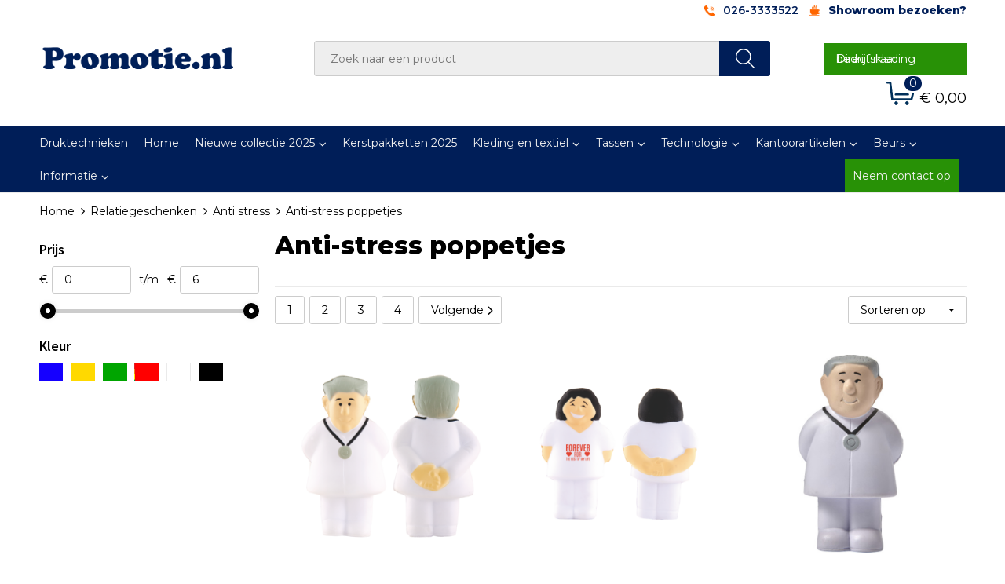

--- FILE ---
content_type: text/html; charset=UTF-8
request_url: https://www.promotie.nl/relatiegeschenken/anti-stress/anti-stress-poppetjes
body_size: 27545
content:
<!DOCTYPE HTML>
<html lang="nl">
<head>
    <meta http-equiv="X-UA-Compatible" content="IE=Edge"/>
    <script type="text/javascript" nonce="+OMWgehFC3m9wTuVyo4Z0/IO5tM=">
        var baseUrl = '';
        var permalink = 'relatiegeschenken/anti-stress/anti-stress-poppetjes';
    </script>
    <meta http-equiv="Content-Type" content="text/html;charset=UTF-8" />
<meta name="robots" content="index, follow" />
<meta property="og:type" content="category" />
<meta property="og:title" content="Anti-stress poppetjes" />
<meta property="og:image" content="https://fef5c1f60bff157bfd51-1d2043887f30fc26a838f63fac86383c.ssl.cf1.rackcdn.com/61fdf682a0892ab2ce9a920d2e59cd5298974266_600_600_fill.png" />
<meta property="og:url" content="https://www.promotie.nl/relatiegeschenken/anti-stress/anti-stress-poppetjes" />
<meta name="viewport" content="width=device-width, initial-scale=1" />
<link rel="shortcut icon" type="image/x-icon" href="https://44a62996adde7833bf14-cfcb203ef4e9b3a1041aa75b01c6d9ed.ssl.cf1.rackcdn.com/faviconFile-1621245250.png" />
<link rel="canonical" href="https://www.promotie.nl/relatiegeschenken/anti-stress/anti-stress-poppetjes" />
<link rel="next" href="https://www.promotie.nl/relatiegeschenken/anti-stress/anti-stress-poppetjes?page=2" />
<link rel="stylesheet" type="text/css" href="/assets/15ae7fc8/css/style.css" />
<link rel="stylesheet" type="text/css" href="/uploads/css/installation.css" />
<link rel="stylesheet" type="text/css" href="/assets/4b9418a4/pager.css" />
<style type="text/css">

</style>
<script type="text/javascript" nonce="+OMWgehFC3m9wTuVyo4Z0/IO5tM=">
// https://github.com/filamentgroup/loadCSS
    !function(e){"use strict"
    var n=function(n,t,o){function i(e){return f.body?e():void setTimeout(function(){i(e)})}var d,r,a,l,f=e.document,s=f.createElement("link"),u=o||"all"
    return t?d=t:(r=(f.body||f.getElementsByTagName("head")[0]).childNodes,d=r[r.length-1]),a=f.styleSheets,s.rel="stylesheet",s.href=n,s.media="only x",i(function(){d.parentNode.insertBefore(s,t?d:d.nextSibling)}),l=function(e){for(var n=s.href,t=a.length;t--;)if(a[t].href===n)return e()
    setTimeout(function(){l(e)})},s.addEventListener&&s.addEventListener("load",function(){this.media=u}),s.onloadcssdefined=l,l(function(){s.media!==u&&(s.media=u)}),s}
    "undefined"!=typeof exports?exports.loadCSS=n:e.loadCSS=n}("undefined"!=typeof global?global:this)
loadCSS("/assets/59283338/jquery-ui-1.8.21.custom.css");
loadCSS("/assets/45a91dcd/typeahead.css?v=20161031");
loadCSS("/assets/15ae7fc8/js/vendor/light-gallery/css/lightGallery.css");
</script>
<title>Anti-stress poppetjes | Promotie.nl</title>
    <script src="https://kit.fontawesome.com/76e029abd3.js" crossorigin="anonymous"></script>
<link rel="preconnect" href="https://fonts.gstatic.com">
<link href="https://fonts.googleapis.com/css2?family=Source+Sans+Pro:ital,wght@0,300;0,400;0,600;0,700;1,300;1,400;1,600;1,700&display=swap" rel="stylesheet">
<link href="https://fonts.googleapis.com/css2?family=Montserrat:wght@300;400;600;800&display=swap" rel="stylesheet">

<!-- Global site tag (gtag.js) - Google Analytics -->
<script async src="https://www.googletagmanager.com/gtag/js?id=G-00J25S54C8"></script>
<script>
  window.dataLayer = window.dataLayer || [];
  function gtag(){dataLayer.push(arguments);}
  gtag('js', new Date());

  gtag('config', 'G-00J25S54C8');
  gtag('config', 'AW-870841319');
</script>

<!--Start of Tawk.to Script-->
<script type="text/javascript">
var Tawk_API=Tawk_API||{}, Tawk_LoadStart=new Date();
(function(){
var s1=document.createElement("script"),s0=document.getElementsByTagName("script")[0];
s1.async=true;
s1.src='https://embed.tawk.to/581350aff434cc6ca466c67f/default';
s1.charset='UTF-8';
s1.setAttribute('crossorigin','*');
s0.parentNode.insertBefore(s1,s0);
})();
</script>
<!--End of Tawk.to Script-->

<!-- popup box video etc-->
<script src="https://cdn.jsdelivr.net/npm/jquery@3.4.1/dist/jquery.min.js"></script>
<link rel="stylesheet" href="https://cdn.jsdelivr.net/gh/fancyapps/fancybox@3.5.7/dist/jquery.fancybox.min.css" />
<script src="https://cdn.jsdelivr.net/gh/fancyapps/fancybox@3.5.7/dist/jquery.fancybox.min.js"></script></head>
<body lang="nl">
<div id="container" class="logged-out no_children_category  category-248162 rootCategory-219889">
    <header>
    <div id="placeholder-header-top-wrapper">
        <div class="row collapse">
            <div id="placeholder-header-top"><div id="configuration-placeholder-widget-675" data-loadbyajax="0" data-reloadbyajax="0" data-widgetid="19" class="widget widget-19 widget-duplicaat  no-padding twelveColumnWidth" style=""><div id="configuration-placeholder-widget-811" data-loadbyajax="0" data-reloadbyajax="0" data-widgetid="7" class="widget widget-7 widget-menu top-menu twelveColumnWidth tabletTwelveColumnWidth mobileTwelveColumnWidth horizontal-margin" style=""><ul class="custom " id="yw2">
<li class="custom-item item-0 url resource-290468" data-cachedresource="menu-290468" data-menutype="url"><a target="_self" href="tel:0031263333522"><span class="custom-icon"><img src="https://44a62996adde7833bf14-cfcb203ef4e9b3a1041aa75b01c6d9ed.ssl.cf1.rackcdn.com/1620811726001-call.png" alt="" /></span><span class="menu-item-text">026-3333522</span></a></li>
<li class="custom-item item-1 staticPage resource-313260" data-cachedresource="menu-313260" data-menutype="staticPage"><a target="_self" href="https://www.promotie.nl/showroom"><span class="custom-icon"><img src="https://44a62996adde7833bf14-cfcb203ef4e9b3a1041aa75b01c6d9ed.ssl.cf1.rackcdn.com/1620811730002-coffee.png" alt="" /></span><span class="menu-item-text">Showroom bezoeken?</span></a></li>
</ul></div><!-- Time: 0.00049400329589844 --><div class="clear"></div></div><!-- Time: 0.00084495544433594 --><div class="clear"></div></div>        </div>
    </div>

    <div id="placeholder-header-wrapper">
        <div class="row collapse">
            <div id="placeholder-header"><div id="configuration-placeholder-widget-676" data-loadbyajax="0" data-reloadbyajax="0" data-widgetid="19" class="widget widget-19 widget-duplicaat  no-padding twelveColumnWidth" style=""><div id="configuration-placeholder-widget-644" data-loadbyajax="0" data-reloadbyajax="0" data-widgetid="12" class="widget widget-12 widget-afbeelding logo threeColumnWidth tabletSixColumnWidth mobileTwelveColumnWidth horizontal-margin" style=""><a href="/"><img style="" class="default-image" data-defaultimage="/uploads/editor/1620740934_LOGO_promotie.png" src="/uploads/editor/1620740934_LOGO_promotie.png" alt="Logo" /></a></div><!-- Time: 0.00017404556274414 --><div id="configuration-placeholder-widget-806" data-loadbyajax="0" data-reloadbyajax="0" data-widgetid="9" class="widget widget-9 widget-filter searchbar sixColumnWidth mobileTwelveColumnWidth horizontal-margin" style=""><form id="filter-form-static-176883886833636" onsubmit="return false;" action="https://www.promotie.nl/site/searchCategory" method="GET"><script type="text/javascript" nonce="+OMWgehFC3m9wTuVyo4Z0/IO5tM=">
    var categoriesLanguage = 'nl';
    var categoriesUrl = '/categories.json';
</script>
<input autocomplete="off" placeholder="Zoek naar een product" type="text"
       value="" name="FilterForm[name]" id="typeahead"/>
<a href="javascript:void(0);" class="search-submit-link" onclick="$(this).closest('form').find('input[type=text]').trigger('submit');">
    <span style="display:none;"></span>
</a></form></div><!-- Time: 0.0034308433532715 --><div id="configuration-placeholder-widget-891" data-loadbyajax="0" data-reloadbyajax="0" data-widgetid="2" class="widget widget-2 widget-opgemaakte-tekst bedrijfskleding twoColumnWidth mobileTwelveColumnWidth horizontal-margin" style=""><p>
	<a href="https://www.bedruktebedrijfs-kleding.nl/" target="_blank">Direct naar bedrijfskleding</a></p>
</div><!-- Time: 0.00011205673217773 --><div id="configuration-placeholder-widget-810" data-loadbyajax="0" data-reloadbyajax="0" data-widgetid="8" class="widget widget-8 widget-winkelwagen offer horizontal-margin" style=""><div class="cartDialog" id="shopping-cart-dialog-810">
<p class="row">Het product is aan de winkelmand toegevoegd</p></div><div class="shoppingCart item-0">
    <a>
    <div class="cart-icon">
        <svg id="Layer_1" data-name="Layer 1" xmlns="http://www.w3.org/2000/svg" viewBox="0 0 23.7383 32.5586">
            <defs><style>.cls-1 {fill: none;}</style></defs>
            <rect class="cls-1" x="15.5752" y="11.6841" width="4.2832" height="9.1899" />
            <rect class="cls-1" x="9.4658" y="11.6841" width="4.8594" height="9.1899" />
            <rect class="cls-1" x="3.7969" y="11.6841" width="4.4189" height="9.1899" />
            <path class="cls-1" d="M1.5,31.0234l20.7031.0352.0352-29.5239L1.5,1.5ZM14.7988,25.1H3.1724a.625.625,0,1,1,0-1.25H14.7988a.625.625,0,0,1,0,1.25Zm3.6817,1.24a.625.625,0,0,1,0,1.25H3.2549a.625.625,0,1,1,0-1.25Zm1.6465,3.5235H3.2549a.625.625,0,0,1,0-1.25H20.127a.625.625,0,0,1,0,1.25ZM14.95,2.873h5.5625a.625.625,0,0,1,0,1.25H14.95a.625.625,0,0,1,0-1.25Zm0,2.1763h5.5625a.625.625,0,0,1,0,1.25H14.95a.625.625,0,0,1,0-1.25Zm0,2.5815h5.5625a.625.625,0,0,1,0,1.25H14.95a.625.625,0,0,1,0-1.25ZM3.1724,2.873h5.563a.625.625,0,0,1,0,1.25H3.1724a.625.625,0,0,1,0-1.25Zm0,2.1763h5.563a.625.625,0,0,1,0,1.25H3.1724a.625.625,0,0,1,0-1.25Zm0,2.5815h5.563a.625.625,0,1,1,0,1.25H3.1724a.625.625,0,0,1,0-1.25Zm-.6255,3.4283a.625.625,0,0,1,.625-.625H20.4834a.6253.6253,0,0,1,.625.625v10.44a.6256.6256,0,0,1-.625.625H3.1719a.6253.6253,0,0,1-.625-.625Z" transform="translate(0 0)" />
            <path d="M22.2031,0H1.3584A1.3625,1.3625,0,0,0,0,1.3584v29.665a1.5366,1.5366,0,0,0,1.5347,1.5352H22.2031a1.5367,1.5367,0,0,0,1.5352-1.5352V1.5347A1.5366,1.5366,0,0,0,22.2031,0Zm0,31.0586L1.5,31.0234V1.5l20.7383.0347Z" transform="translate(0 0)" />
            <path d="M3.1719,22.124H20.4834a.6256.6256,0,0,0,.625-.625v-10.44a.6253.6253,0,0,0-.625-.625H3.1719a.625.625,0,0,0-.625.625v10.44A.6253.6253,0,0,0,3.1719,22.124Zm6.2939-1.25v-9.19h4.8594v9.19Zm10.3926,0H15.5752v-9.19h4.2832Zm-16.0615-9.19H8.2158v9.19H3.7969Z" transform="translate(0 0)" />
            <path d="M14.7988,23.85H3.1724a.625.625,0,1,0,0,1.25H14.7988a.625.625,0,0,0,0-1.25Z" transform="translate(0 0)" />
            <path d="M2.63,26.9648a.6252.6252,0,0,0,.625.625H18.4805a.625.625,0,0,0,0-1.25H3.2549A.6253.6253,0,0,0,2.63,26.9648Z" transform="translate(0 0)" />
            <path d="M20.127,28.6133H3.2549a.625.625,0,0,0,0,1.25H20.127a.625.625,0,0,0,0-1.25Z" transform="translate(0 0)" />
            <path d="M3.1724,4.123h5.563a.625.625,0,0,0,0-1.25H3.1724a.625.625,0,0,0,0,1.25Z" transform="translate(0 0)" />
            <path d="M14.95,4.123h5.5625a.625.625,0,0,0,0-1.25H14.95a.625.625,0,0,0,0,1.25Z" transform="translate(0 0)" />
            <path d="M14.95,6.2993h5.5625a.625.625,0,0,0,0-1.25H14.95a.625.625,0,0,0,0,1.25Z" transform="translate(0 0)" />
            <path d="M14.95,8.8808h5.5625a.625.625,0,0,0,0-1.25H14.95a.625.625,0,0,0,0,1.25Z" transform="translate(0 0)" />
            <path d="M3.1724,6.2993h5.563a.625.625,0,0,0,0-1.25H3.1724a.625.625,0,0,0,0,1.25Z" transform="translate(0 0)" />
            <path d="M3.1724,8.8808h5.563a.625.625,0,1,0,0-1.25H3.1724a.625.625,0,0,0,0,1.25Z" transform="translate(0 0)" />
        </svg>
        <span class="item-count">0</span>
    </div>
    <span>Op aanvraag</span>
    </a>
    <div class="shopping-cart-detail">
        <div class="shopping-cart" id="shopping-cart-810-1768838868">
<div class="">
<span class="empty">De offertemand is leeg!</span></div><div class="keys" style="display:none" title="/relatiegeschenken/anti-stress/anti-stress-poppetjes"></div>
</div>
<div class="cartfooter">
    <a class="button" href="/offerRequest">Naar offertemand</a>
</div>

    </div>
</div>
</div><!-- Time: 0.0040040016174316 --><div id="configuration-placeholder-widget-809" data-loadbyajax="0" data-reloadbyajax="0" data-widgetid="8" class="widget widget-8 widget-winkelwagen cart oneColumnWidth horizontal-margin" style=""><div class="cartDialog" id="shopping-cart-dialog-809">
<p class="row">Het product is aan de winkelmand toegevoegd</p></div><div class="cart shoppingCart item-0">
    <a>
    <div class="cart-icon">
       <svg id="Laag_1" data-name="Laag 1" xmlns="http://www.w3.org/2000/svg" viewBox="0 0 39.7 34.4">
  <defs>
    <style>
      .cls-1 {
        fill: #01305a;
      }

      .cls-1, .cls-2, .cls-3 {
        stroke: #01305a;
      }

      .cls-1, .cls-3 {
        stroke-miterlimit: 10;
      }

      .cls-2, .cls-3 {
        fill: none;
        stroke-linecap: round;
        stroke-width: 3px;
      }

      .cls-2 {
        stroke-linejoin: round;
      }
    </style>
  </defs>
  <g>
    <ellipse class="cls-1" cx="14.1" cy="31.5" rx="2.1" ry="2.4"/>
    <ellipse class="cls-1" cx="29.8" cy="31.5" rx="2.1" ry="2.4"/>
    <polyline class="cls-2" points="1.5 1.5 5.6 1.5 8.4 25.8 36.2 25.8 38.2 17.9"/>
    <line class="cls-3" x1="13.4" y1="18.7" x2="31.2" y2="18.7"/>
  </g>
</svg>
        <span class="item-count">0</span>
    </div>
    <span>€ 0,00</span>
    </a>
    <div class="shopping-cart-detail">
        <div class="shopping-cart" id="shopping-cart-809-1768838868">
<div class="">
<span class="empty">De winkelwagen is leeg!</span></div><div class="keys" style="display:none" title="/relatiegeschenken/anti-stress/anti-stress-poppetjes"></div>
</div>
<div class="cartfooter">
    <div class="carttotal">
        <strong>Subtotaal:</strong>
         <span class="subtotal">€ 0,00</span>
    </div>
    <a class="button" href="/checkout">Naar winkelwagen</a>
</div>

    </div>
</div></div><!-- Time: 0.0024049282073975 --><div id="configuration-placeholder-widget-812" data-loadbyajax="0" data-reloadbyajax="0" data-widgetid="7" class="widget widget-7 widget-menu no-padding desktop-hide no-padding hide-for-large-up" style=""><div class="mobile-menu">

    <nav class="nav-bar">
        <section class="menu-toggle">
            <a><img class="open" src="https://57e5f77c3915c5107909-3850d28ea2ad19caadcd47824dc23575.ssl.cf1.rackcdn.com/1598451392_menubar.png" alt="Streepjes" /></a>
            <a><img class="close" src="https://57e5f77c3915c5107909-3850d28ea2ad19caadcd47824dc23575.ssl.cf1.rackcdn.com/1598451414_crossbar.png" alt="Kruisje" /></a>
        </section>

        <section class="logo">
            <span>PROMOTIE.NL B.V.</span>
        </section>

        <section class="small-menu">
            <a href='tel:026-3333522'><i class="fas fa-phone-alt"></i></a>
            <a href='mailto:advies@promotie.nl'><i class="fas fa-envelope"></i></a>
        </section>
    </nav>

    <aside class="nav-bar-menu">
        <ul class="custom no-images" id="yw3">
<li class="custom-item item-0 staticPage resource-313303" data-cachedresource="menu-313303" data-menutype="staticPage"><a target="_self" href="https://www.promotie.nl/druktechnieken">Druktechnieken</a></li>
<li class="custom-item item-1 url resource-290473" data-cachedresource="menu-290473" data-menutype="url"><a target="_self" href="/">Home</a></li>
<li data-permalink="relatiegeschenken" data-isoutlet="" data-cachedresource="menu-290482" class="custom-item item-2 category resource-290482 children" title="Relatiegeschenken" data-menutype="category"><a href="https://www.promotie.nl/relatiegeschenken">Nieuwe collectie 2025</a>
<ul>
<li data-permalink="relatiegeschenken/aanstekers" data-isoutlet="" data-cachedresource="category-229186" class="item-0 resource-229186 category-item" title="Aanstekers"><a href="https://www.promotie.nl/relatiegeschenken/aanstekers">Aanstekers</a></li>
<li data-permalink="relatiegeschenken/antistressbal/bedrukken" data-isoutlet="" data-cachedresource="category-220066" class="item-1 resource-220066 category-item" title="Anti stress"><a href="https://www.promotie.nl/relatiegeschenken/antistressbal/bedrukken">Anti stress</a></li>
<li data-permalink="relatiegeschenken/bidons-en-sportflessen/bedrukken" data-isoutlet="" data-cachedresource="category-220871" class="item-2 resource-220871 category-item" title="Bidons en Sportflessen"><a href="https://www.promotie.nl/relatiegeschenken/bidons-en-sportflessen/bedrukken">Bidons en Sportflessen</a></li>
<li data-permalink="relatiegeschenken/elektronica-gadgets-en-usb/bedrukken" data-isoutlet="" data-cachedresource="category-219895" class="item-3 resource-219895 category-item" title="Elektronica, Gadgets en USB"><a href="https://www.promotie.nl/relatiegeschenken/elektronica-gadgets-en-usb/bedrukken">Elektronica, Gadgets en USB</a></li>
<li data-permalink="relatiegeschenken/feestartikelen/bedrukken" data-isoutlet="" data-cachedresource="category-223266" class="item-4 resource-223266 category-item" title="Feestartikelen"><a href="https://www.promotie.nl/relatiegeschenken/feestartikelen/bedrukken">Feestartikelen</a></li>
<li data-permalink="relatiegeschenken/huis-tuin-en-keuken" data-isoutlet="" data-cachedresource="category-219997" class="item-5 resource-219997 category-item" title="Huis, Tuin en Keuken"><a href="https://www.promotie.nl/relatiegeschenken/huis-tuin-en-keuken">Huis, Tuin en Keuken</a></li>
<li data-permalink="relatiegeschenken/kantoor-en-zakelijk" data-isoutlet="" data-cachedresource="category-219925" class="item-6 resource-219925 category-item" title="Kantoor en Zakelijk"><a href="https://www.promotie.nl/relatiegeschenken/kantoor-en-zakelijk">Kantoor en Zakelijk</a></li>
<li data-permalink="relatiegeschenken/kerstartikelen" data-isoutlet="" data-cachedresource="category-219955" class="item-7 resource-219955 category-item" title="Kerst"><a href="https://www.promotie.nl/relatiegeschenken/kerstartikelen">Kerst</a></li>
<li data-permalink="relatiegeschenken/kinderen-peuters-en-babys" data-isoutlet="" data-cachedresource="category-220120" class="item-8 resource-220120 category-item" title="Kinderen, Peuters en Baby&#039;s"><a href="https://www.promotie.nl/relatiegeschenken/kinderen-peuters-en-babys">Kinderen, Peuters en Baby's</a></li>
<li data-permalink="relatiegeschenken/klokken-horloges-en-weerstations" data-isoutlet="" data-cachedresource="category-219918" class="item-9 resource-219918 category-item" title="Klokken, horloges en weerstations"><a href="https://www.promotie.nl/relatiegeschenken/klokken-horloges-en-weerstations">Klokken, horloges en weerstations</a></li>
<li data-permalink="relatiegeschenken/lampen-en-gereedschap" data-isoutlet="" data-cachedresource="category-219962" class="item-10 resource-219962 category-item" title="Lampen en Gereedschap"><a href="https://www.promotie.nl/relatiegeschenken/lampen-en-gereedschap">Lampen en Gereedschap</a></li>
<li data-permalink="relatiegeschenken/levensmiddelen" data-isoutlet="" data-cachedresource="category-250640" class="item-11 resource-250640 category-item" title="Levensmiddelen"><a href="https://www.promotie.nl/relatiegeschenken/levensmiddelen">Levensmiddelen</a></li>
<li data-permalink="relatiegeschenken/paraplus/bedrukken" data-isoutlet="" data-cachedresource="category-220603" class="item-12 resource-220603 category-item" title="Paraplu&#039;s bedrukken"><a href="https://www.promotie.nl/relatiegeschenken/paraplus/bedrukken">Paraplu's bedrukken</a></li>
<li data-permalink="relatiegeschenken/persoonlijke-verzorging" data-isoutlet="" data-cachedresource="category-219972" class="item-13 resource-219972 category-item" title="Persoonlijke verzorging"><a href="https://www.promotie.nl/relatiegeschenken/persoonlijke-verzorging">Persoonlijke verzorging</a></li>
<li data-permalink="relatiegeschenken/reisbenodigdheden" data-isoutlet="" data-cachedresource="category-220427" class="item-14 resource-220427 category-item" title="Reisbenodigdheden"><a href="https://www.promotie.nl/relatiegeschenken/reisbenodigdheden">Reisbenodigdheden</a></li>
<li data-permalink="relatiegeschenken/schrijfwaren/bedrukken" data-isoutlet="" data-cachedresource="category-219890" class="item-15 resource-219890 category-item" title="Schrijfwaren"><a href="https://www.promotie.nl/relatiegeschenken/schrijfwaren/bedrukken">Schrijfwaren</a></li>
<li data-permalink="relatiegeschenken/sleutelhangers-en-lanyards" data-isoutlet="" data-cachedresource="category-220036" class="item-16 resource-220036 category-item" title="Sleutelhangers en Lanyards"><a href="https://www.promotie.nl/relatiegeschenken/sleutelhangers-en-lanyards">Sleutelhangers en Lanyards</a></li>
<li data-permalink="relatiegeschenken/snoepgoed/snoep/bedrukken-220073" data-isoutlet="" data-cachedresource="category-220073" class="item-17 resource-220073 category-item" title="Snoepgoed"><a href="https://www.promotie.nl/relatiegeschenken/snoepgoed/snoep/bedrukken-220073">Snoepgoed</a></li>
<li data-permalink="relatiegeschenken/spellen-voor-binnen-en-buiten" data-isoutlet="" data-cachedresource="category-220197" class="item-18 resource-220197 category-item" title="Spellen voor binnen en buiten"><a href="https://www.promotie.nl/relatiegeschenken/spellen-voor-binnen-en-buiten">Spellen voor binnen en buiten</a></li>
<li data-permalink="relatiegeschenken/sport" data-isoutlet="" data-cachedresource="category-221401" class="item-19 resource-221401 category-item" title="Sport"><a href="https://www.promotie.nl/relatiegeschenken/sport">Sport</a></li>
<li data-permalink="relatiegeschenken/themapakketten" data-isoutlet="" data-cachedresource="category-271684" class="item-20 resource-271684 category-item" title="Themapakketten"><a href="https://www.promotie.nl/relatiegeschenken/themapakketten">Themapakketten</a></li>
<li data-permalink="relatiegeschenken/veiligheid-auto-en-fiets" data-isoutlet="" data-cachedresource="category-219899" class="item-21 resource-219899 category-item" title="Veiligheid, Auto en Fiets"><a href="https://www.promotie.nl/relatiegeschenken/veiligheid-auto-en-fiets">Veiligheid, Auto en Fiets</a></li>
<li data-permalink="relatiegeschenken/vrije-tijd-en-strand" data-isoutlet="" data-cachedresource="category-220261" class="item-22 resource-220261 category-item" title="Vrije tijd en Strand"><a href="https://www.promotie.nl/relatiegeschenken/vrije-tijd-en-strand">Vrije tijd en Strand</a></li>
<li data-permalink="relatiegeschenken/waterflesjes" data-isoutlet="" data-cachedresource="category-250653" class="item-23 resource-250653 category-item" title="Waterflesjes"><a href="https://www.promotie.nl/relatiegeschenken/waterflesjes">Waterflesjes</a></li>
</ul>
</li>
<li data-permalink="kerstpakketten/samenstellen/onlinekopen" data-isoutlet="" data-cachedresource="menu-290481" class="custom-item item-3 category resource-290481" title="Kerstpakketten" data-menutype="category"><a href="https://www.promotie.nl/kerstpakketten/samenstellen/onlinekopen">Kerstpakketten 2025</a></li>
<li data-permalink="textiel/bedrukken" data-isoutlet="" data-cachedresource="menu-290474" class="custom-item item-4 category resource-290474 children" title="Textiel bedrukken" data-menutype="category"><a href="https://www.promotie.nl/textiel/bedrukken">Kleding en textiel</a>
<ul>
<li data-permalink="jassen bedrukken" data-isoutlet="" data-cachedresource="category-240598" class="item-0 resource-240598 category-item" title="Jassen bedrukken"><a href="https://www.promotie.nl/jassen bedrukken">Jassen bedrukken</a></li>
<li data-permalink="textiel-bedrukken/badtextiel-en-douche/bedrukken" data-isoutlet="" data-cachedresource="category-222645" class="item-1 resource-222645 category-item" title="Badtextiel en Douche"><a href="https://www.promotie.nl/textiel-bedrukken/badtextiel-en-douche/bedrukken">Badtextiel en Douche</a></li>
<li data-permalink="textiel-bedrukken/bodywarmers bedrukken" data-isoutlet="" data-cachedresource="category-241826" class="item-2 resource-241826 category-item" title="Bodywarmers bedrukken"><a href="https://www.promotie.nl/textiel-bedrukken/bodywarmers bedrukken">Bodywarmers bedrukken</a></li>
<li data-permalink="textiel-bedrukken/broeken-en-rokken" data-isoutlet="" data-cachedresource="category-240877" class="item-3 resource-240877 category-item" title="Broeken en Rokken"><a href="https://www.promotie.nl/textiel-bedrukken/broeken-en-rokken">Broeken en Rokken</a></li>
<li data-permalink="textiel-bedrukken/capsmetlogo" data-isoutlet="" data-cachedresource="category-220101" class="item-4 resource-220101 category-item" title="Caps, Hoeden en Mutsen"><a href="https://www.promotie.nl/textiel-bedrukken/capsmetlogo">Caps, Hoeden en Mutsen</a></li>
<li data-permalink="textiel/dekens-fleece/dekens-en-kussens/bedrukken" data-isoutlet="" data-cachedresource="category-220114" class="item-5 resource-220114 category-item" title="Dekens, Fleecedekens en Kussens"><a href="https://www.promotie.nl/textiel/dekens-fleece/dekens-en-kussens/bedrukken">Dekens, Fleecedekens en Kussens</a></li>
<li data-permalink="textiel-bedrukken/gilets/bedrukken" data-isoutlet="" data-cachedresource="category-240806" class="item-6 resource-240806 category-item" title="Gilets"><a href="https://www.promotie.nl/textiel-bedrukken/gilets/bedrukken">Gilets</a></li>
<li data-permalink="textiel/sjaals bedrukken" data-isoutlet="" data-cachedresource="category-220128" class="item-7 resource-220128 category-item" title="Handschoenen en Sjaals"><a href="https://www.promotie.nl/textiel/sjaals bedrukken">Handschoenen en Sjaals</a></li>
<li data-permalink="textiel-bedrukken/kledingaccessoires/bedrukken" data-isoutlet="" data-cachedresource="category-220555" class="item-8 resource-220555 category-item" title="Kledingaccessoires"><a href="https://www.promotie.nl/textiel-bedrukken/kledingaccessoires/bedrukken">Kledingaccessoires</a></li>
<li data-permalink="ondergoed-sokken-en-nachtkleding-textiel/bedrukken" data-isoutlet="" data-cachedresource="category-239628" class="item-9 resource-239628 category-item" title="Ondergoed, Sokken en Nachtkleding"><a href="https://www.promotie.nl/ondergoed-sokken-en-nachtkleding-textiel/bedrukken">Ondergoed, Sokken en Nachtkleding</a></li>
<li data-permalink="textiel-bedrukken/overhemden/bedrukken" data-isoutlet="" data-cachedresource="category-240420" class="item-10 resource-240420 category-item" title="Overhemden bedrukken"><a href="https://www.promotie.nl/textiel-bedrukken/overhemden/bedrukken">Overhemden bedrukken</a></li>
<li data-permalink="textiel/peuters-en-babys/bedrukken" data-isoutlet="" data-cachedresource="category-225123" class="item-11 resource-225123 category-item" title="Peuters en Baby&#039;s"><a href="https://www.promotie.nl/textiel/peuters-en-babys/bedrukken">Peuters en Baby's</a></li>
<li data-permalink="textiel-bedrukken/poloshirts/bedrukken" data-isoutlet="" data-cachedresource="category-240926" class="item-12 resource-240926 category-item" title="Poloshirts bedrukken"><a href="https://www.promotie.nl/textiel-bedrukken/poloshirts/bedrukken">Poloshirts bedrukken</a></li>
<li data-permalink="textiel/regenkleding bedrukken" data-isoutlet="" data-cachedresource="category-221452" class="item-13 resource-221452 category-item" title="Regenkleding"><a href="https://www.promotie.nl/textiel/regenkleding bedrukken">Regenkleding</a></li>
<li data-permalink="textiel/sweaters/bedrukken" data-isoutlet="" data-cachedresource="category-225975" class="item-14 resource-225975 category-item" title="Sweaters bedrukken"><a href="https://www.promotie.nl/textiel/sweaters/bedrukken">Sweaters bedrukken</a></li>
<li data-permalink="textiel/t-shirts/bedrukken" data-isoutlet="" data-cachedresource="category-225970" class="item-15 resource-225970 category-item" title="T-Shirts bedrukken"><a href="https://www.promotie.nl/textiel/t-shirts/bedrukken">T-Shirts bedrukken</a></li>
<li data-permalink="textiel/vesten/bedrukken" data-isoutlet="" data-cachedresource="category-240551" class="item-16 resource-240551 category-item" title="Vesten bedrukken"><a href="https://www.promotie.nl/textiel/vesten/bedrukken">Vesten bedrukken</a></li>
<li data-permalink="textiel-bedrukken/blazers" data-isoutlet="" data-cachedresource="category-412121" class="item-17 resource-412121 category-item" title="Blazers"><a href="https://www.promotie.nl/textiel-bedrukken/blazers">Blazers</a></li>
<li data-permalink="textiel-bedrukken/schoenen" data-isoutlet="" data-cachedresource="category-507405" class="item-18 resource-507405 category-item" title="Schoenen"><a href="https://www.promotie.nl/textiel-bedrukken/schoenen">Schoenen</a></li>
</ul>
</li>
<li data-permalink="tassen-bedrukken-220183" data-isoutlet="" data-cachedresource="menu-290487" class="custom-item item-5 category resource-290487 children" title="Tassen bedrukken" data-menutype="category"><a href="https://www.promotie.nl/tassen-bedrukken-220183">Tassen</a>
<ul>
<li data-permalink="tassen-bedrukken/clutches" data-isoutlet="" data-cachedresource="category-905361" class="item-0 resource-905361 category-item" title="Clutches"><a href="https://www.promotie.nl/tassen-bedrukken/clutches">Clutches</a></li>
<li data-permalink="tassen-bedrukken/opbergtassen" data-isoutlet="" data-cachedresource="category-352155" class="item-1 resource-352155 category-item" title="Opbergtassen"><a href="https://www.promotie.nl/tassen-bedrukken/opbergtassen">Opbergtassen</a></li>
<li data-permalink="tassen-bedrukken/lunchtassen" data-isoutlet="" data-cachedresource="category-444071" class="item-2 resource-444071 category-item" title="Lunchtassen"><a href="https://www.promotie.nl/tassen-bedrukken/lunchtassen">Lunchtassen</a></li>
<li data-permalink="tassen-bedrukken/crossbody-tassen" data-isoutlet="" data-cachedresource="category-510918" class="item-3 resource-510918 category-item" title="Crossbody tassen"><a href="https://www.promotie.nl/tassen-bedrukken/crossbody-tassen">Crossbody tassen</a></li>
<li data-permalink="tassen-bedrukken/handtassen" data-isoutlet="" data-cachedresource="category-902008" class="item-4 resource-902008 category-item" title="Handtassen"><a href="https://www.promotie.nl/tassen-bedrukken/handtassen">Handtassen</a></li>
<li data-permalink="tassen-bedrukken/accessoires-voor-tassen-bedrukken" data-isoutlet="" data-cachedresource="category-220690" class="item-5 resource-220690 category-item" title="Accessoires voor tassen bedrukken"><a href="https://www.promotie.nl/tassen-bedrukken/accessoires-voor-tassen-bedrukken">Accessoires voor tassen bedrukken</a></li>
<li data-permalink="tassen-bedrukken/boodschappentassen-bedrukken" data-isoutlet="" data-cachedresource="category-220944" class="item-6 resource-220944 category-item" title="Boodschappentassen bedrukken "><a href="https://www.promotie.nl/tassen-bedrukken/boodschappentassen-bedrukken">Boodschappentassen bedrukken </a></li>
<li data-permalink="tas-bedrukken/Documententassen bedrukken " data-isoutlet="" data-cachedresource="category-220877" class="item-7 resource-220877 category-item" title="Documententassen bedrukken "><a href="https://www.promotie.nl/tas-bedrukken/Documententassen bedrukken ">Documententassen bedrukken </a></li>
<li data-permalink="tassen-bedrukken/draagtassen-en-opvouwbare-tassen-bedrukken" data-isoutlet="" data-cachedresource="category-223909" class="item-8 resource-223909 category-item" title="Draagtassen en opvouwbare tassen bedrukken"><a href="https://www.promotie.nl/tassen-bedrukken/draagtassen-en-opvouwbare-tassen-bedrukken">Draagtassen en opvouwbare tassen bedrukken</a></li>
<li data-permalink="tassen-bedrukken/kledingtassen-en-schoenentassen-bedrukken" data-isoutlet="" data-cachedresource="category-222119" class="item-9 resource-222119 category-item" title="Kledingtassen en schoenentassen bedrukken "><a href="https://www.promotie.nl/tassen-bedrukken/kledingtassen-en-schoenentassen-bedrukken">Kledingtassen en schoenentassen bedrukken </a></li>
<li data-permalink="tassen-bedrukken/koeltassen-bedrukken" data-isoutlet="" data-cachedresource="category-220294" class="item-10 resource-220294 category-item" title="Koeltassen bedrukken"><a href="https://www.promotie.nl/tassen-bedrukken/koeltassen-bedrukken">Koeltassen bedrukken</a></li>
<li data-permalink="tassen-bedrukken/reistassen-koffers-en-trolleys-bedrukken" data-isoutlet="" data-cachedresource="category-221447" class="item-11 resource-221447 category-item" title="Reistassen, Koffers en Trolleys bedrukken"><a href="https://www.promotie.nl/tassen-bedrukken/reistassen-koffers-en-trolleys-bedrukken">Reistassen, Koffers en Trolleys bedrukken</a></li>
<li data-permalink="tassen-bedrukken/laptop-hoezen-en-tassen" data-isoutlet="" data-cachedresource="category-221004" class="item-12 resource-221004 category-item" title="Laptop hoezen en tassen"><a href="https://www.promotie.nl/tassen-bedrukken/laptop-hoezen-en-tassen">Laptop hoezen en tassen</a></li>
<li data-permalink="tassen-bedrukken/papieren-tassen-bedrukken" data-isoutlet="" data-cachedresource="category-222790" class="item-13 resource-222790 category-item" title="Papieren tassen bedrukken"><a href="https://www.promotie.nl/tassen-bedrukken/papieren-tassen-bedrukken">Papieren tassen bedrukken</a></li>
<li data-permalink="tassen-bedrukken/rugzakken-bedrukken" data-isoutlet="" data-cachedresource="category-220958" class="item-14 resource-220958 category-item" title="Rugzakken bedrukken"><a href="https://www.promotie.nl/tassen-bedrukken/rugzakken-bedrukken">Rugzakken bedrukken</a></li>
<li data-permalink="tassen-bedrukken/schoudertassen-bedrukken" data-isoutlet="" data-cachedresource="category-222703" class="item-15 resource-222703 category-item" title="Schoudertassen bedrukken"><a href="https://www.promotie.nl/tassen-bedrukken/schoudertassen-bedrukken">Schoudertassen bedrukken</a></li>
<li data-permalink="tassen-bedrukken/sporttassen-bedrukken" data-isoutlet="" data-cachedresource="category-220928" class="item-16 resource-220928 category-item" title="Sporttassen bedrukken "><a href="https://www.promotie.nl/tassen-bedrukken/sporttassen-bedrukken">Sporttassen bedrukken </a></li>
<li data-permalink="tassen-bedrukken/strandtassen-bedrukken" data-isoutlet="" data-cachedresource="category-220922" class="item-17 resource-220922 category-item" title="Strandtassen bedrukken"><a href="https://www.promotie.nl/tassen-bedrukken/strandtassen-bedrukken">Strandtassen bedrukken</a></li>
<li data-permalink="tassen-bedrukken/tablettassen-laptoptassen-bedrukken" data-isoutlet="" data-cachedresource="category-227169" class="item-18 resource-227169 category-item" title="Tablettassen &amp; Laptoptassen bedrukken"><a href="https://www.promotie.nl/tassen-bedrukken/tablettassen-laptoptassen-bedrukken">Tablettassen & Laptoptassen bedrukken</a></li>
<li data-permalink="tassen-bedrukken/toilettassen-en-waterbestendige-tassen-bedrukken" data-isoutlet="" data-cachedresource="category-221120" class="item-19 resource-221120 category-item" title="Toilettassen en Waterbestendige tassen bedrukken"><a href="https://www.promotie.nl/tassen-bedrukken/toilettassen-en-waterbestendige-tassen-bedrukken">Toilettassen en Waterbestendige tassen bedrukken</a></li>
<li data-permalink="tassen-bedrukken/katoenen-tassen-bedrukken" data-isoutlet="" data-cachedresource="category-312704" class="item-20 resource-312704 category-item" title="Katoenen tassen bedrukken"><a href="https://www.promotie.nl/tassen-bedrukken/katoenen-tassen-bedrukken">Katoenen tassen bedrukken</a></li>
<li data-permalink="tassen-bedrukken/reistassensets" data-isoutlet="" data-cachedresource="category-584329" class="item-21 resource-584329 category-item" title="Reistassensets"><a href="https://www.promotie.nl/tassen-bedrukken/reistassensets">Reistassensets</a></li>
<li data-permalink="tassen-bedrukken/aktetassen" data-isoutlet="" data-cachedresource="category-599963" class="item-22 resource-599963 category-item" title="Aktetassen"><a href="https://www.promotie.nl/tassen-bedrukken/aktetassen">Aktetassen</a></li>
<li data-permalink="tassen-bedrukken/golftassen" data-isoutlet="" data-cachedresource="category-432258" class="item-23 resource-432258 category-item" title="Golftassen"><a href="https://www.promotie.nl/tassen-bedrukken/golftassen">Golftassen</a></li>
<li data-permalink="tassen-bedrukken/fietstassen" data-isoutlet="" data-cachedresource="category-428770" class="item-24 resource-428770 category-item" title="Fietstassen"><a href="https://www.promotie.nl/tassen-bedrukken/fietstassen">Fietstassen</a></li>
<li data-permalink="tassen-bedrukken/autotassen" data-isoutlet="" data-cachedresource="category-653863" class="item-25 resource-653863 category-item" title="Autotassen"><a href="https://www.promotie.nl/tassen-bedrukken/autotassen">Autotassen</a></li>
<li data-permalink="tassen-bedrukken/goodiebags" data-isoutlet="" data-cachedresource="category-382074" class="item-26 resource-382074 category-item" title="Goodiebags"><a href="https://www.promotie.nl/tassen-bedrukken/goodiebags">Goodiebags</a></li>
<li data-permalink="tassen-bedrukken/trolleys" data-isoutlet="" data-cachedresource="category-379273" class="item-27 resource-379273 category-item" title="Trolleys"><a href="https://www.promotie.nl/tassen-bedrukken/trolleys">Trolleys</a></li>
<li data-permalink="tassen-bedrukken/schoenentassen" data-isoutlet="" data-cachedresource="category-374660" class="item-28 resource-374660 category-item" title="Schoenentassen"><a href="https://www.promotie.nl/tassen-bedrukken/schoenentassen">Schoenentassen</a></li>
<li data-permalink="tassen-bedrukken/katoenen-draagtassen" data-isoutlet="" data-cachedresource="category-314231" class="item-29 resource-314231 category-item" title="Katoenen draagtassen"><a href="https://www.promotie.nl/tassen-bedrukken/katoenen-draagtassen">Katoenen draagtassen</a></li>
<li data-permalink="tassen-bedrukken/jute-tassen" data-isoutlet="" data-cachedresource="category-314232" class="item-30 resource-314232 category-item" title="Jute tassen"><a href="https://www.promotie.nl/tassen-bedrukken/jute-tassen">Jute tassen</a></li>
<li data-permalink="tassen-bedrukken/promotietassen" data-isoutlet="" data-cachedresource="category-314233" class="item-31 resource-314233 category-item" title="Promotietassen"><a href="https://www.promotie.nl/tassen-bedrukken/promotietassen">Promotietassen</a></li>
<li data-permalink="tassen-bedrukken/heuptassen" data-isoutlet="" data-cachedresource="category-314236" class="item-32 resource-314236 category-item" title="Heuptassen"><a href="https://www.promotie.nl/tassen-bedrukken/heuptassen">Heuptassen</a></li>
<li data-permalink="tassen-bedrukken/duffeltassen" data-isoutlet="" data-cachedresource="category-333423" class="item-33 resource-333423 category-item" title="Duffeltassen"><a href="https://www.promotie.nl/tassen-bedrukken/duffeltassen">Duffeltassen</a></li>
<li data-permalink="tassen-bedrukken/bowlingtassen" data-isoutlet="" data-cachedresource="category-336111" class="item-34 resource-336111 category-item" title="Bowlingtassen"><a href="https://www.promotie.nl/tassen-bedrukken/bowlingtassen">Bowlingtassen</a></li>
<li data-permalink="tassen-bedrukken/reistassen" data-isoutlet="" data-cachedresource="category-340808" class="item-35 resource-340808 category-item" title="Reistassen"><a href="https://www.promotie.nl/tassen-bedrukken/reistassen">Reistassen</a></li>
<li data-permalink="tassen-bedrukken/waterbestendige-tassen" data-isoutlet="" data-cachedresource="category-352112" class="item-36 resource-352112 category-item" title="Waterbestendige tassen"><a href="https://www.promotie.nl/tassen-bedrukken/waterbestendige-tassen">Waterbestendige tassen</a></li>
<li data-permalink="tassen-bedrukken/matrozentassen" data-isoutlet="" data-cachedresource="category-352867" class="item-37 resource-352867 category-item" title="Matrozentassen"><a href="https://www.promotie.nl/tassen-bedrukken/matrozentassen">Matrozentassen</a></li>
<li data-permalink="tassen-bedrukken/opvouwbare-tassen" data-isoutlet="" data-cachedresource="category-314234" class="item-38 resource-314234 category-item" title="Opvouwbare tassen"><a href="https://www.promotie.nl/tassen-bedrukken/opvouwbare-tassen">Opvouwbare tassen</a></li>
</ul>
</li>
<li data-permalink="relatiegeschenken/elektronica-gadgets-en-usb/bedrukken" data-isoutlet="" data-cachedresource="menu-290488" class="custom-item item-6 category resource-290488 children" title="Elektronica, Gadgets en USB" data-menutype="category"><a href="https://www.promotie.nl/relatiegeschenken/elektronica-gadgets-en-usb/bedrukken">Technologie</a>
<ul>
<li data-permalink="relatiegeschenken/elektronica-gadgets-en-usb/platenspelers" data-isoutlet="" data-cachedresource="category-595818" class="item-0 resource-595818 category-item" title="Platenspelers"><a href="https://www.promotie.nl/relatiegeschenken/elektronica-gadgets-en-usb/platenspelers">Platenspelers</a></li>
<li data-permalink="relatiegeschenken/elektronica-gadgets-en-usb/virtual-reality" data-isoutlet="" data-cachedresource="category-427173" class="item-1 resource-427173 category-item" title="Virtual reality"><a href="https://www.promotie.nl/relatiegeschenken/elektronica-gadgets-en-usb/virtual-reality">Virtual reality</a></li>
<li data-permalink="relatiegeschenken/elektronica-gadgets-en-usb/cameras-en-projectoren" data-isoutlet="" data-cachedresource="category-427272" class="item-2 resource-427272 category-item" title="Camera&#039;s en projectoren"><a href="https://www.promotie.nl/relatiegeschenken/elektronica-gadgets-en-usb/cameras-en-projectoren">Camera's en projectoren</a></li>
<li data-permalink="relatiegeschenken/elektronica-gadgets-en-usb/zonne-energie-opladers" data-isoutlet="" data-cachedresource="category-431680" class="item-3 resource-431680 category-item" title="Zonne energie opladers"><a href="https://www.promotie.nl/relatiegeschenken/elektronica-gadgets-en-usb/zonne-energie-opladers">Zonne energie opladers</a></li>
<li data-permalink="relatiegeschenken/elektronica-gadgets-en-usb/selfie-sticks" data-isoutlet="" data-cachedresource="category-436876" class="item-4 resource-436876 category-item" title="Selfie sticks"><a href="https://www.promotie.nl/relatiegeschenken/elektronica-gadgets-en-usb/selfie-sticks">Selfie sticks</a></li>
<li data-permalink="relatiegeschenken/elektronica-gadgets-en-usb/batterijen" data-isoutlet="" data-cachedresource="category-436877" class="item-5 resource-436877 category-item" title="Batterijen"><a href="https://www.promotie.nl/relatiegeschenken/elektronica-gadgets-en-usb/batterijen">Batterijen</a></li>
<li data-permalink="relatiegeschenken/elektronica-gadgets-en-usb/usb-stekkers" data-isoutlet="" data-cachedresource="category-426951" class="item-6 resource-426951 category-item" title="USB Stekkers"><a href="https://www.promotie.nl/relatiegeschenken/elektronica-gadgets-en-usb/usb-stekkers">USB Stekkers</a></li>
<li data-permalink="relatiegeschenken/elektronica-gadgets-en-usb/radios" data-isoutlet="" data-cachedresource="category-426333" class="item-7 resource-426333 category-item" title="Radio&#039;s"><a href="https://www.promotie.nl/relatiegeschenken/elektronica-gadgets-en-usb/radios">Radio's</a></li>
<li data-permalink="relatiegeschenken/elektronica-gadgets-en-usb/telefoonstandaards-en-accessoires" data-isoutlet="" data-cachedresource="category-221307" class="item-8 resource-221307 category-item" title="Telefoonstandaards en accessoires"><a href="https://www.promotie.nl/relatiegeschenken/elektronica-gadgets-en-usb/telefoonstandaards-en-accessoires">Telefoonstandaards en accessoires</a></li>
<li data-permalink="relatiegeschenken/elektronica-gadgets-en-usb/computer-en-laptopaccessoires" data-isoutlet="" data-cachedresource="category-221584" class="item-9 resource-221584 category-item" title="Computer- en Laptopaccessoires"><a href="https://www.promotie.nl/relatiegeschenken/elektronica-gadgets-en-usb/computer-en-laptopaccessoires">Computer- en Laptopaccessoires</a></li>
<li data-permalink="relatiegeschenken/elektronica-gadgets-en-usb/powerbanks" data-isoutlet="" data-cachedresource="category-221941" class="item-10 resource-221941 category-item" title="Powerbanks"><a href="https://www.promotie.nl/relatiegeschenken/elektronica-gadgets-en-usb/powerbanks">Powerbanks</a></li>
<li data-permalink="relatiegeschenken/elektronica-gadgets-en-usb/speakers-en-speakeraccessoires" data-isoutlet="" data-cachedresource="category-222478" class="item-11 resource-222478 category-item" title="Speakers en Speakeraccessoires"><a href="https://www.promotie.nl/relatiegeschenken/elektronica-gadgets-en-usb/speakers-en-speakeraccessoires">Speakers en Speakeraccessoires</a></li>
<li data-permalink="relatiegeschenken/elektronica-gadgets-en-usb/usb-sticks" data-isoutlet="" data-cachedresource="category-222896" class="item-12 resource-222896 category-item" title="USB Sticks"><a href="https://www.promotie.nl/relatiegeschenken/elektronica-gadgets-en-usb/usb-sticks">USB Sticks</a></li>
<li data-permalink="relatiegeschenken/elektronica-gadgets-en-usb/kabels-en-toebehoren" data-isoutlet="" data-cachedresource="category-223150" class="item-13 resource-223150 category-item" title="Kabels en toebehoren"><a href="https://www.promotie.nl/relatiegeschenken/elektronica-gadgets-en-usb/kabels-en-toebehoren">Kabels en toebehoren</a></li>
<li data-permalink="relatiegeschenken/elektronica-gadgets-en-usb/tabletstandaards-en-accessoires" data-isoutlet="" data-cachedresource="category-226088" class="item-14 resource-226088 category-item" title="Tabletstandaards en accessoires"><a href="https://www.promotie.nl/relatiegeschenken/elektronica-gadgets-en-usb/tabletstandaards-en-accessoires">Tabletstandaards en accessoires</a></li>
<li data-permalink="relatiegeschenken/elektronica-gadgets-en-usb/hoofdtelefoons" data-isoutlet="" data-cachedresource="category-226391" class="item-15 resource-226391 category-item" title="Hoofdtelefoons"><a href="https://www.promotie.nl/relatiegeschenken/elektronica-gadgets-en-usb/hoofdtelefoons">Hoofdtelefoons</a></li>
<li data-permalink="relatiegeschenken/elektronica-gadgets-en-usb/stylussen" data-isoutlet="" data-cachedresource="category-291318" class="item-16 resource-291318 category-item" title="Stylussen"><a href="https://www.promotie.nl/relatiegeschenken/elektronica-gadgets-en-usb/stylussen">Stylussen</a></li>
<li data-permalink="relatiegeschenken/elektronica-gadgets-en-usb/audio-oordopjes" data-isoutlet="" data-cachedresource="category-219896" class="item-17 resource-219896 category-item" title="Audio oordopjes"><a href="https://www.promotie.nl/relatiegeschenken/elektronica-gadgets-en-usb/audio-oordopjes">Audio oordopjes</a></li>
</ul>
</li>
<li data-permalink="relatiegeschenken/kantoor-en-zakelijk" data-isoutlet="" data-cachedresource="menu-313297" class="custom-item item-7 category resource-313297 children" title="Kantoor en Zakelijk" data-menutype="category"><a href="https://www.promotie.nl/relatiegeschenken/kantoor-en-zakelijk">Kantoorartikelen</a>
<ul>
<li data-permalink="relatiegeschenken/kantoor-en-zakelijk/geschenksets" data-isoutlet="" data-cachedresource="category-235403" class="item-0 resource-235403 category-item" title="Geschenksets"><a href="https://www.promotie.nl/relatiegeschenken/kantoor-en-zakelijk/geschenksets">Geschenksets</a></li>
<li data-permalink="relatiegeschenken/kantoor-en-zakelijk/agendas" data-isoutlet="" data-cachedresource="category-235087" class="item-1 resource-235087 category-item" title="Agenda&#039;s"><a href="https://www.promotie.nl/relatiegeschenken/kantoor-en-zakelijk/agendas">Agenda's</a></li>
<li data-permalink="relatiegeschenken/kantoor-en-zakelijk/kalenders-2022" data-isoutlet="" data-cachedresource="category-235071" class="item-2 resource-235071 category-item" title="Kalenders 2022"><a href="https://www.promotie.nl/relatiegeschenken/kantoor-en-zakelijk/kalenders-2022">Kalenders 2022</a></li>
<li data-permalink="relatiegeschenken/kantoor-en-zakelijk/stickers" data-isoutlet="" data-cachedresource="category-234282" class="item-3 resource-234282 category-item" title="Stickers"><a href="https://www.promotie.nl/relatiegeschenken/kantoor-en-zakelijk/stickers">Stickers</a></li>
<li data-permalink="relatiegeschenken/kantoor-en-zakelijk/post-pen-en-geschenkverpakkingen" data-isoutlet="" data-cachedresource="category-222379" class="item-4 resource-222379 category-item" title="Post, Pen en Geschenkverpakkingen"><a href="https://www.promotie.nl/relatiegeschenken/kantoor-en-zakelijk/post-pen-en-geschenkverpakkingen">Post, Pen en Geschenkverpakkingen</a></li>
<li data-permalink="relatiegeschenken/kantoor-en-zakelijk/papier-en-memo-houders" data-isoutlet="" data-cachedresource="category-222020" class="item-5 resource-222020 category-item" title="Papier- en Memo houders"><a href="https://www.promotie.nl/relatiegeschenken/kantoor-en-zakelijk/papier-en-memo-houders">Papier- en Memo houders</a></li>
<li data-permalink="relatiegeschenken/kantoor-en-zakelijk/pennen-etuis" data-isoutlet="" data-cachedresource="category-221523" class="item-6 resource-221523 category-item" title="Pennen etui&#039;s"><a href="https://www.promotie.nl/relatiegeschenken/kantoor-en-zakelijk/pennen-etuis">Pennen etui's</a></li>
<li data-permalink="relatiegeschenken/kantoor-en-zakelijk/visitekaart-en-pashouders" data-isoutlet="" data-cachedresource="category-221322" class="item-7 resource-221322 category-item" title="Visitekaart- en Pashouders"><a href="https://www.promotie.nl/relatiegeschenken/kantoor-en-zakelijk/visitekaart-en-pashouders">Visitekaart- en Pashouders</a></li>
<li data-permalink="relatiegeschenken/kantoor-en-zakelijk/document-en-schrijfmappen" data-isoutlet="" data-cachedresource="category-221186" class="item-8 resource-221186 category-item" title="Document- en schrijfmappen"><a href="https://www.promotie.nl/relatiegeschenken/kantoor-en-zakelijk/document-en-schrijfmappen">Document- en schrijfmappen</a></li>
<li data-permalink="relatiegeschenken/kantoor-en-zakelijk/pennenhouders" data-isoutlet="" data-cachedresource="category-220537" class="item-9 resource-220537 category-item" title="Pennenhouders"><a href="https://www.promotie.nl/relatiegeschenken/kantoor-en-zakelijk/pennenhouders">Pennenhouders</a></li>
<li data-permalink="relatiegeschenken/kantoor-en-zakelijk/bureau-toebehoren" data-isoutlet="" data-cachedresource="category-220360" class="item-10 resource-220360 category-item" title="Bureau toebehoren"><a href="https://www.promotie.nl/relatiegeschenken/kantoor-en-zakelijk/bureau-toebehoren">Bureau toebehoren</a></li>
<li data-permalink="relatiegeschenken/kantoor-en-zakelijk/portemonnees" data-isoutlet="" data-cachedresource="category-220302" class="item-11 resource-220302 category-item" title="Portemonnees"><a href="https://www.promotie.nl/relatiegeschenken/kantoor-en-zakelijk/portemonnees">Portemonnees</a></li>
<li data-permalink="relatiegeschenken/kantoor-en-zakelijk/memos" data-isoutlet="" data-cachedresource="category-219941" class="item-12 resource-219941 category-item" title="Memo&#039;s"><a href="https://www.promotie.nl/relatiegeschenken/kantoor-en-zakelijk/memos">Memo's</a></li>
<li data-permalink="relatiegeschenken/kantoor-en-zakelijk/notitieboeken-en-schriften" data-isoutlet="" data-cachedresource="category-219926" class="item-13 resource-219926 category-item" title="Notitieboeken en Schriften"><a href="https://www.promotie.nl/relatiegeschenken/kantoor-en-zakelijk/notitieboeken-en-schriften">Notitieboeken en Schriften</a></li>
</ul>
</li>
<li data-permalink="relatiegeschenken/schrijfwaren/bedrukken" data-isoutlet="" data-cachedresource="menu-313298" class="custom-item item-8 category resource-313298 children" title="Schrijfwaren" data-menutype="category"><a href="https://www.promotie.nl/relatiegeschenken/schrijfwaren/bedrukken">Beurs</a>
<ul>
<li data-permalink="relatiegeschenken/schrijfwaren/accessoires-voor-pennen" data-isoutlet="" data-cachedresource="category-447008" class="item-0 resource-447008 category-item" title="Accessoires voor pennen"><a href="https://www.promotie.nl/relatiegeschenken/schrijfwaren/accessoires-voor-pennen">Accessoires voor pennen</a></li>
<li data-permalink="relatiegeschenken/schrijfwaren/vulpennen" data-isoutlet="" data-cachedresource="category-258123" class="item-1 resource-258123 category-item" title="Vulpennen"><a href="https://www.promotie.nl/relatiegeschenken/schrijfwaren/vulpennen">Vulpennen</a></li>
<li data-permalink="relatiegeschenken/schrijfwaren/fineliners" data-isoutlet="" data-cachedresource="category-239833" class="item-2 resource-239833 category-item" title="Fineliners"><a href="https://www.promotie.nl/relatiegeschenken/schrijfwaren/fineliners">Fineliners</a></li>
<li data-permalink="relatiegeschenken/schrijfwaren/multifunctionele-pennen" data-isoutlet="" data-cachedresource="category-221293" class="item-3 resource-221293 category-item" title="Multifunctionele pennen"><a href="https://www.promotie.nl/relatiegeschenken/schrijfwaren/multifunctionele-pennen">Multifunctionele pennen</a></li>
<li data-permalink="relatiegeschenken/schrijfwaren/houten-pennen" data-isoutlet="" data-cachedresource="category-220598" class="item-4 resource-220598 category-item" title="Houten pennen"><a href="https://www.promotie.nl/relatiegeschenken/schrijfwaren/houten-pennen">Houten pennen</a></li>
<li data-permalink="relatiegeschenken/schrijfwaren/potloden/bedrukken" data-isoutlet="" data-cachedresource="category-220237" class="item-5 resource-220237 category-item" title="Potloden"><a href="https://www.promotie.nl/relatiegeschenken/schrijfwaren/potloden/bedrukken">Potloden</a></li>
<li data-permalink="relatiegeschenken/schrijfwaren/kinderschrijfwaren" data-isoutlet="" data-cachedresource="category-220051" class="item-6 resource-220051 category-item" title="Kinderschrijfwaren"><a href="https://www.promotie.nl/relatiegeschenken/schrijfwaren/kinderschrijfwaren">Kinderschrijfwaren</a></li>
<li data-permalink="relatiegeschenken/schrijfwaren/markeerstiften" data-isoutlet="" data-cachedresource="category-220016" class="item-7 resource-220016 category-item" title="Markeerstiften"><a href="https://www.promotie.nl/relatiegeschenken/schrijfwaren/markeerstiften">Markeerstiften</a></li>
<li data-permalink="relatiegeschenken/schrijfwaren/luxe-pennen" data-isoutlet="" data-cachedresource="category-220010" class="item-8 resource-220010 category-item" title="Luxe pennen"><a href="https://www.promotie.nl/relatiegeschenken/schrijfwaren/luxe-pennen">Luxe pennen</a></li>
<li data-permalink="relatiegeschenken/schrijfwaren/pennen-in-unieke-vormen" data-isoutlet="" data-cachedresource="category-219969" class="item-9 resource-219969 category-item" title="Pennen in unieke vormen"><a href="https://www.promotie.nl/relatiegeschenken/schrijfwaren/pennen-in-unieke-vormen">Pennen in unieke vormen</a></li>
<li data-permalink="relatiegeschenken/schrijfwaren/touchpennen" data-isoutlet="" data-cachedresource="category-219965" class="item-10 resource-219965 category-item" title="Touchpennen"><a href="https://www.promotie.nl/relatiegeschenken/schrijfwaren/touchpennen">Touchpennen</a></li>
<li data-permalink="relatiegeschenken/schrijfwaren/balpennen" data-isoutlet="" data-cachedresource="category-219909" class="item-11 resource-219909 category-item" title="Balpennen"><a href="https://www.promotie.nl/relatiegeschenken/schrijfwaren/balpennen">Balpennen</a></li>
<li data-permalink="relatiegeschenken/schrijfwaren/pennensets" data-isoutlet="" data-cachedresource="category-219891" class="item-12 resource-219891 category-item" title="Pennensets"><a href="https://www.promotie.nl/relatiegeschenken/schrijfwaren/pennensets">Pennensets</a></li>
</ul>
</li>
<li class="custom-item item-9 custom resource-290489 children" data-cachedresource="menu-290489" data-menutype="custom"><span target="_self">Informatie</span>
<ul>
<li class="custom-item item-0 staticPage resource-313305" data-cachedresource="menu-313305" data-menutype="staticPage"><a target="_self" href="https://www.promotie.nl/over-ons-313292">Over ons</a></li>
<li class="custom-item item-1 staticPage resource-290490" data-cachedresource="menu-290490" data-menutype="staticPage"><a target="_self" href="https://www.promotie.nl/veelgestelde-vragen">Veelgestelde vragen</a></li>
</ul>
</li>
<li class="custom-item item-10 staticPage resource-309596" data-cachedresource="menu-309596" data-menutype="staticPage"><a target="_self" href="https://www.promotie.nl/contact-313264">Neem contact op</a></li>
</ul>
    </aside>
</div></div><!-- Time: 0.004918098449707 --><div class="clear"></div></div><!-- Time: 0.0158851146698 --><div class="clear"></div></div>        </div>
    </div>

    <div id="placeholder-header-bottom-wrapper">
        <div class="row collapse">
            <div id="placeholder-header-bottom"><div id="configuration-placeholder-widget-724" data-loadbyajax="0" data-reloadbyajax="0" data-widgetid="19" class="widget widget-19 widget-duplicaat  no-padding twelveColumnWidth" style=""><div id="configuration-placeholder-widget-647" data-loadbyajax="0" data-reloadbyajax="0" data-widgetid="7" class="widget widget-7 widget-menu main-menu twelveColumnWidth tabletTwelveColumnWidth horizontal-margin show-for-large-up" style=""><ul class="custom no-images" id="yw4">
<li class="custom-item item-0 staticPage resource-313303" data-cachedresource="menu-313303" data-menutype="staticPage"><a target="_self" href="https://www.promotie.nl/druktechnieken">Druktechnieken</a></li>
<li class="custom-item item-1 url resource-290473" data-cachedresource="menu-290473" data-menutype="url"><a target="_self" href="/">Home</a></li>
<li data-permalink="relatiegeschenken" data-isoutlet="" data-cachedresource="menu-290482" class="custom-item item-2 category resource-290482 children" title="Relatiegeschenken" data-menutype="category"><a href="https://www.promotie.nl/relatiegeschenken">Nieuwe collectie 2025</a>
<ul>
<li data-permalink="relatiegeschenken/aanstekers" data-isoutlet="" data-cachedresource="category-229186" class="item-0 resource-229186 category-item" title="Aanstekers"><a href="https://www.promotie.nl/relatiegeschenken/aanstekers">Aanstekers</a></li>
<li data-permalink="relatiegeschenken/antistressbal/bedrukken" data-isoutlet="" data-cachedresource="category-220066" class="item-1 resource-220066 category-item" title="Anti stress"><a href="https://www.promotie.nl/relatiegeschenken/antistressbal/bedrukken">Anti stress</a></li>
<li data-permalink="relatiegeschenken/bidons-en-sportflessen/bedrukken" data-isoutlet="" data-cachedresource="category-220871" class="item-2 resource-220871 category-item" title="Bidons en Sportflessen"><a href="https://www.promotie.nl/relatiegeschenken/bidons-en-sportflessen/bedrukken">Bidons en Sportflessen</a></li>
<li data-permalink="relatiegeschenken/elektronica-gadgets-en-usb/bedrukken" data-isoutlet="" data-cachedresource="category-219895" class="item-3 resource-219895 category-item" title="Elektronica, Gadgets en USB"><a href="https://www.promotie.nl/relatiegeschenken/elektronica-gadgets-en-usb/bedrukken">Elektronica, Gadgets en USB</a></li>
<li data-permalink="relatiegeschenken/feestartikelen/bedrukken" data-isoutlet="" data-cachedresource="category-223266" class="item-4 resource-223266 category-item" title="Feestartikelen"><a href="https://www.promotie.nl/relatiegeschenken/feestartikelen/bedrukken">Feestartikelen</a></li>
<li data-permalink="relatiegeschenken/huis-tuin-en-keuken" data-isoutlet="" data-cachedresource="category-219997" class="item-5 resource-219997 category-item" title="Huis, Tuin en Keuken"><a href="https://www.promotie.nl/relatiegeschenken/huis-tuin-en-keuken">Huis, Tuin en Keuken</a></li>
<li data-permalink="relatiegeschenken/kantoor-en-zakelijk" data-isoutlet="" data-cachedresource="category-219925" class="item-6 resource-219925 category-item" title="Kantoor en Zakelijk"><a href="https://www.promotie.nl/relatiegeschenken/kantoor-en-zakelijk">Kantoor en Zakelijk</a></li>
<li data-permalink="relatiegeschenken/kerstartikelen" data-isoutlet="" data-cachedresource="category-219955" class="item-7 resource-219955 category-item" title="Kerst"><a href="https://www.promotie.nl/relatiegeschenken/kerstartikelen">Kerst</a></li>
<li data-permalink="relatiegeschenken/kinderen-peuters-en-babys" data-isoutlet="" data-cachedresource="category-220120" class="item-8 resource-220120 category-item" title="Kinderen, Peuters en Baby&#039;s"><a href="https://www.promotie.nl/relatiegeschenken/kinderen-peuters-en-babys">Kinderen, Peuters en Baby's</a></li>
<li data-permalink="relatiegeschenken/klokken-horloges-en-weerstations" data-isoutlet="" data-cachedresource="category-219918" class="item-9 resource-219918 category-item" title="Klokken, horloges en weerstations"><a href="https://www.promotie.nl/relatiegeschenken/klokken-horloges-en-weerstations">Klokken, horloges en weerstations</a></li>
<li data-permalink="relatiegeschenken/lampen-en-gereedschap" data-isoutlet="" data-cachedresource="category-219962" class="item-10 resource-219962 category-item" title="Lampen en Gereedschap"><a href="https://www.promotie.nl/relatiegeschenken/lampen-en-gereedschap">Lampen en Gereedschap</a></li>
<li data-permalink="relatiegeschenken/levensmiddelen" data-isoutlet="" data-cachedresource="category-250640" class="item-11 resource-250640 category-item" title="Levensmiddelen"><a href="https://www.promotie.nl/relatiegeschenken/levensmiddelen">Levensmiddelen</a></li>
<li data-permalink="relatiegeschenken/paraplus/bedrukken" data-isoutlet="" data-cachedresource="category-220603" class="item-12 resource-220603 category-item" title="Paraplu&#039;s bedrukken"><a href="https://www.promotie.nl/relatiegeschenken/paraplus/bedrukken">Paraplu's bedrukken</a></li>
<li data-permalink="relatiegeschenken/persoonlijke-verzorging" data-isoutlet="" data-cachedresource="category-219972" class="item-13 resource-219972 category-item" title="Persoonlijke verzorging"><a href="https://www.promotie.nl/relatiegeschenken/persoonlijke-verzorging">Persoonlijke verzorging</a></li>
<li data-permalink="relatiegeschenken/reisbenodigdheden" data-isoutlet="" data-cachedresource="category-220427" class="item-14 resource-220427 category-item" title="Reisbenodigdheden"><a href="https://www.promotie.nl/relatiegeschenken/reisbenodigdheden">Reisbenodigdheden</a></li>
<li data-permalink="relatiegeschenken/schrijfwaren/bedrukken" data-isoutlet="" data-cachedresource="category-219890" class="item-15 resource-219890 category-item" title="Schrijfwaren"><a href="https://www.promotie.nl/relatiegeschenken/schrijfwaren/bedrukken">Schrijfwaren</a></li>
<li data-permalink="relatiegeschenken/sleutelhangers-en-lanyards" data-isoutlet="" data-cachedresource="category-220036" class="item-16 resource-220036 category-item" title="Sleutelhangers en Lanyards"><a href="https://www.promotie.nl/relatiegeschenken/sleutelhangers-en-lanyards">Sleutelhangers en Lanyards</a></li>
<li data-permalink="relatiegeschenken/snoepgoed/snoep/bedrukken-220073" data-isoutlet="" data-cachedresource="category-220073" class="item-17 resource-220073 category-item" title="Snoepgoed"><a href="https://www.promotie.nl/relatiegeschenken/snoepgoed/snoep/bedrukken-220073">Snoepgoed</a></li>
<li data-permalink="relatiegeschenken/spellen-voor-binnen-en-buiten" data-isoutlet="" data-cachedresource="category-220197" class="item-18 resource-220197 category-item" title="Spellen voor binnen en buiten"><a href="https://www.promotie.nl/relatiegeschenken/spellen-voor-binnen-en-buiten">Spellen voor binnen en buiten</a></li>
<li data-permalink="relatiegeschenken/sport" data-isoutlet="" data-cachedresource="category-221401" class="item-19 resource-221401 category-item" title="Sport"><a href="https://www.promotie.nl/relatiegeschenken/sport">Sport</a></li>
<li data-permalink="relatiegeschenken/themapakketten" data-isoutlet="" data-cachedresource="category-271684" class="item-20 resource-271684 category-item" title="Themapakketten"><a href="https://www.promotie.nl/relatiegeschenken/themapakketten">Themapakketten</a></li>
<li data-permalink="relatiegeschenken/veiligheid-auto-en-fiets" data-isoutlet="" data-cachedresource="category-219899" class="item-21 resource-219899 category-item" title="Veiligheid, Auto en Fiets"><a href="https://www.promotie.nl/relatiegeschenken/veiligheid-auto-en-fiets">Veiligheid, Auto en Fiets</a></li>
<li data-permalink="relatiegeschenken/vrije-tijd-en-strand" data-isoutlet="" data-cachedresource="category-220261" class="item-22 resource-220261 category-item" title="Vrije tijd en Strand"><a href="https://www.promotie.nl/relatiegeschenken/vrije-tijd-en-strand">Vrije tijd en Strand</a></li>
<li data-permalink="relatiegeschenken/waterflesjes" data-isoutlet="" data-cachedresource="category-250653" class="item-23 resource-250653 category-item" title="Waterflesjes"><a href="https://www.promotie.nl/relatiegeschenken/waterflesjes">Waterflesjes</a></li>
</ul>
</li>
<li data-permalink="kerstpakketten/samenstellen/onlinekopen" data-isoutlet="" data-cachedresource="menu-290481" class="custom-item item-3 category resource-290481" title="Kerstpakketten" data-menutype="category"><a href="https://www.promotie.nl/kerstpakketten/samenstellen/onlinekopen">Kerstpakketten 2025</a></li>
<li data-permalink="textiel/bedrukken" data-isoutlet="" data-cachedresource="menu-290474" class="custom-item item-4 category resource-290474 children" title="Textiel bedrukken" data-menutype="category"><a href="https://www.promotie.nl/textiel/bedrukken">Kleding en textiel</a>
<ul>
<li data-permalink="jassen bedrukken" data-isoutlet="" data-cachedresource="category-240598" class="item-0 resource-240598 category-item" title="Jassen bedrukken"><a href="https://www.promotie.nl/jassen bedrukken">Jassen bedrukken</a></li>
<li data-permalink="textiel-bedrukken/badtextiel-en-douche/bedrukken" data-isoutlet="" data-cachedresource="category-222645" class="item-1 resource-222645 category-item" title="Badtextiel en Douche"><a href="https://www.promotie.nl/textiel-bedrukken/badtextiel-en-douche/bedrukken">Badtextiel en Douche</a></li>
<li data-permalink="textiel-bedrukken/bodywarmers bedrukken" data-isoutlet="" data-cachedresource="category-241826" class="item-2 resource-241826 category-item" title="Bodywarmers bedrukken"><a href="https://www.promotie.nl/textiel-bedrukken/bodywarmers bedrukken">Bodywarmers bedrukken</a></li>
<li data-permalink="textiel-bedrukken/broeken-en-rokken" data-isoutlet="" data-cachedresource="category-240877" class="item-3 resource-240877 category-item" title="Broeken en Rokken"><a href="https://www.promotie.nl/textiel-bedrukken/broeken-en-rokken">Broeken en Rokken</a></li>
<li data-permalink="textiel-bedrukken/capsmetlogo" data-isoutlet="" data-cachedresource="category-220101" class="item-4 resource-220101 category-item" title="Caps, Hoeden en Mutsen"><a href="https://www.promotie.nl/textiel-bedrukken/capsmetlogo">Caps, Hoeden en Mutsen</a></li>
<li data-permalink="textiel/dekens-fleece/dekens-en-kussens/bedrukken" data-isoutlet="" data-cachedresource="category-220114" class="item-5 resource-220114 category-item" title="Dekens, Fleecedekens en Kussens"><a href="https://www.promotie.nl/textiel/dekens-fleece/dekens-en-kussens/bedrukken">Dekens, Fleecedekens en Kussens</a></li>
<li data-permalink="textiel-bedrukken/gilets/bedrukken" data-isoutlet="" data-cachedresource="category-240806" class="item-6 resource-240806 category-item" title="Gilets"><a href="https://www.promotie.nl/textiel-bedrukken/gilets/bedrukken">Gilets</a></li>
<li data-permalink="textiel/sjaals bedrukken" data-isoutlet="" data-cachedresource="category-220128" class="item-7 resource-220128 category-item" title="Handschoenen en Sjaals"><a href="https://www.promotie.nl/textiel/sjaals bedrukken">Handschoenen en Sjaals</a></li>
<li data-permalink="textiel-bedrukken/kledingaccessoires/bedrukken" data-isoutlet="" data-cachedresource="category-220555" class="item-8 resource-220555 category-item" title="Kledingaccessoires"><a href="https://www.promotie.nl/textiel-bedrukken/kledingaccessoires/bedrukken">Kledingaccessoires</a></li>
<li data-permalink="ondergoed-sokken-en-nachtkleding-textiel/bedrukken" data-isoutlet="" data-cachedresource="category-239628" class="item-9 resource-239628 category-item" title="Ondergoed, Sokken en Nachtkleding"><a href="https://www.promotie.nl/ondergoed-sokken-en-nachtkleding-textiel/bedrukken">Ondergoed, Sokken en Nachtkleding</a></li>
<li data-permalink="textiel-bedrukken/overhemden/bedrukken" data-isoutlet="" data-cachedresource="category-240420" class="item-10 resource-240420 category-item" title="Overhemden bedrukken"><a href="https://www.promotie.nl/textiel-bedrukken/overhemden/bedrukken">Overhemden bedrukken</a></li>
<li data-permalink="textiel/peuters-en-babys/bedrukken" data-isoutlet="" data-cachedresource="category-225123" class="item-11 resource-225123 category-item" title="Peuters en Baby&#039;s"><a href="https://www.promotie.nl/textiel/peuters-en-babys/bedrukken">Peuters en Baby's</a></li>
<li data-permalink="textiel-bedrukken/poloshirts/bedrukken" data-isoutlet="" data-cachedresource="category-240926" class="item-12 resource-240926 category-item" title="Poloshirts bedrukken"><a href="https://www.promotie.nl/textiel-bedrukken/poloshirts/bedrukken">Poloshirts bedrukken</a></li>
<li data-permalink="textiel/regenkleding bedrukken" data-isoutlet="" data-cachedresource="category-221452" class="item-13 resource-221452 category-item" title="Regenkleding"><a href="https://www.promotie.nl/textiel/regenkleding bedrukken">Regenkleding</a></li>
<li data-permalink="textiel/sweaters/bedrukken" data-isoutlet="" data-cachedresource="category-225975" class="item-14 resource-225975 category-item" title="Sweaters bedrukken"><a href="https://www.promotie.nl/textiel/sweaters/bedrukken">Sweaters bedrukken</a></li>
<li data-permalink="textiel/t-shirts/bedrukken" data-isoutlet="" data-cachedresource="category-225970" class="item-15 resource-225970 category-item" title="T-Shirts bedrukken"><a href="https://www.promotie.nl/textiel/t-shirts/bedrukken">T-Shirts bedrukken</a></li>
<li data-permalink="textiel/vesten/bedrukken" data-isoutlet="" data-cachedresource="category-240551" class="item-16 resource-240551 category-item" title="Vesten bedrukken"><a href="https://www.promotie.nl/textiel/vesten/bedrukken">Vesten bedrukken</a></li>
<li data-permalink="textiel-bedrukken/blazers" data-isoutlet="" data-cachedresource="category-412121" class="item-17 resource-412121 category-item" title="Blazers"><a href="https://www.promotie.nl/textiel-bedrukken/blazers">Blazers</a></li>
<li data-permalink="textiel-bedrukken/schoenen" data-isoutlet="" data-cachedresource="category-507405" class="item-18 resource-507405 category-item" title="Schoenen"><a href="https://www.promotie.nl/textiel-bedrukken/schoenen">Schoenen</a></li>
</ul>
</li>
<li data-permalink="tassen-bedrukken-220183" data-isoutlet="" data-cachedresource="menu-290487" class="custom-item item-5 category resource-290487 children" title="Tassen bedrukken" data-menutype="category"><a href="https://www.promotie.nl/tassen-bedrukken-220183">Tassen</a>
<ul>
<li data-permalink="tassen-bedrukken/clutches" data-isoutlet="" data-cachedresource="category-905361" class="item-0 resource-905361 category-item" title="Clutches"><a href="https://www.promotie.nl/tassen-bedrukken/clutches">Clutches</a></li>
<li data-permalink="tassen-bedrukken/opbergtassen" data-isoutlet="" data-cachedresource="category-352155" class="item-1 resource-352155 category-item" title="Opbergtassen"><a href="https://www.promotie.nl/tassen-bedrukken/opbergtassen">Opbergtassen</a></li>
<li data-permalink="tassen-bedrukken/lunchtassen" data-isoutlet="" data-cachedresource="category-444071" class="item-2 resource-444071 category-item" title="Lunchtassen"><a href="https://www.promotie.nl/tassen-bedrukken/lunchtassen">Lunchtassen</a></li>
<li data-permalink="tassen-bedrukken/crossbody-tassen" data-isoutlet="" data-cachedresource="category-510918" class="item-3 resource-510918 category-item" title="Crossbody tassen"><a href="https://www.promotie.nl/tassen-bedrukken/crossbody-tassen">Crossbody tassen</a></li>
<li data-permalink="tassen-bedrukken/handtassen" data-isoutlet="" data-cachedresource="category-902008" class="item-4 resource-902008 category-item" title="Handtassen"><a href="https://www.promotie.nl/tassen-bedrukken/handtassen">Handtassen</a></li>
<li data-permalink="tassen-bedrukken/accessoires-voor-tassen-bedrukken" data-isoutlet="" data-cachedresource="category-220690" class="item-5 resource-220690 category-item" title="Accessoires voor tassen bedrukken"><a href="https://www.promotie.nl/tassen-bedrukken/accessoires-voor-tassen-bedrukken">Accessoires voor tassen bedrukken</a></li>
<li data-permalink="tassen-bedrukken/boodschappentassen-bedrukken" data-isoutlet="" data-cachedresource="category-220944" class="item-6 resource-220944 category-item" title="Boodschappentassen bedrukken "><a href="https://www.promotie.nl/tassen-bedrukken/boodschappentassen-bedrukken">Boodschappentassen bedrukken </a></li>
<li data-permalink="tas-bedrukken/Documententassen bedrukken " data-isoutlet="" data-cachedresource="category-220877" class="item-7 resource-220877 category-item" title="Documententassen bedrukken "><a href="https://www.promotie.nl/tas-bedrukken/Documententassen bedrukken ">Documententassen bedrukken </a></li>
<li data-permalink="tassen-bedrukken/draagtassen-en-opvouwbare-tassen-bedrukken" data-isoutlet="" data-cachedresource="category-223909" class="item-8 resource-223909 category-item" title="Draagtassen en opvouwbare tassen bedrukken"><a href="https://www.promotie.nl/tassen-bedrukken/draagtassen-en-opvouwbare-tassen-bedrukken">Draagtassen en opvouwbare tassen bedrukken</a></li>
<li data-permalink="tassen-bedrukken/kledingtassen-en-schoenentassen-bedrukken" data-isoutlet="" data-cachedresource="category-222119" class="item-9 resource-222119 category-item" title="Kledingtassen en schoenentassen bedrukken "><a href="https://www.promotie.nl/tassen-bedrukken/kledingtassen-en-schoenentassen-bedrukken">Kledingtassen en schoenentassen bedrukken </a></li>
<li data-permalink="tassen-bedrukken/koeltassen-bedrukken" data-isoutlet="" data-cachedresource="category-220294" class="item-10 resource-220294 category-item" title="Koeltassen bedrukken"><a href="https://www.promotie.nl/tassen-bedrukken/koeltassen-bedrukken">Koeltassen bedrukken</a></li>
<li data-permalink="tassen-bedrukken/reistassen-koffers-en-trolleys-bedrukken" data-isoutlet="" data-cachedresource="category-221447" class="item-11 resource-221447 category-item" title="Reistassen, Koffers en Trolleys bedrukken"><a href="https://www.promotie.nl/tassen-bedrukken/reistassen-koffers-en-trolleys-bedrukken">Reistassen, Koffers en Trolleys bedrukken</a></li>
<li data-permalink="tassen-bedrukken/laptop-hoezen-en-tassen" data-isoutlet="" data-cachedresource="category-221004" class="item-12 resource-221004 category-item" title="Laptop hoezen en tassen"><a href="https://www.promotie.nl/tassen-bedrukken/laptop-hoezen-en-tassen">Laptop hoezen en tassen</a></li>
<li data-permalink="tassen-bedrukken/papieren-tassen-bedrukken" data-isoutlet="" data-cachedresource="category-222790" class="item-13 resource-222790 category-item" title="Papieren tassen bedrukken"><a href="https://www.promotie.nl/tassen-bedrukken/papieren-tassen-bedrukken">Papieren tassen bedrukken</a></li>
<li data-permalink="tassen-bedrukken/rugzakken-bedrukken" data-isoutlet="" data-cachedresource="category-220958" class="item-14 resource-220958 category-item" title="Rugzakken bedrukken"><a href="https://www.promotie.nl/tassen-bedrukken/rugzakken-bedrukken">Rugzakken bedrukken</a></li>
<li data-permalink="tassen-bedrukken/schoudertassen-bedrukken" data-isoutlet="" data-cachedresource="category-222703" class="item-15 resource-222703 category-item" title="Schoudertassen bedrukken"><a href="https://www.promotie.nl/tassen-bedrukken/schoudertassen-bedrukken">Schoudertassen bedrukken</a></li>
<li data-permalink="tassen-bedrukken/sporttassen-bedrukken" data-isoutlet="" data-cachedresource="category-220928" class="item-16 resource-220928 category-item" title="Sporttassen bedrukken "><a href="https://www.promotie.nl/tassen-bedrukken/sporttassen-bedrukken">Sporttassen bedrukken </a></li>
<li data-permalink="tassen-bedrukken/strandtassen-bedrukken" data-isoutlet="" data-cachedresource="category-220922" class="item-17 resource-220922 category-item" title="Strandtassen bedrukken"><a href="https://www.promotie.nl/tassen-bedrukken/strandtassen-bedrukken">Strandtassen bedrukken</a></li>
<li data-permalink="tassen-bedrukken/tablettassen-laptoptassen-bedrukken" data-isoutlet="" data-cachedresource="category-227169" class="item-18 resource-227169 category-item" title="Tablettassen &amp; Laptoptassen bedrukken"><a href="https://www.promotie.nl/tassen-bedrukken/tablettassen-laptoptassen-bedrukken">Tablettassen & Laptoptassen bedrukken</a></li>
<li data-permalink="tassen-bedrukken/toilettassen-en-waterbestendige-tassen-bedrukken" data-isoutlet="" data-cachedresource="category-221120" class="item-19 resource-221120 category-item" title="Toilettassen en Waterbestendige tassen bedrukken"><a href="https://www.promotie.nl/tassen-bedrukken/toilettassen-en-waterbestendige-tassen-bedrukken">Toilettassen en Waterbestendige tassen bedrukken</a></li>
<li data-permalink="tassen-bedrukken/katoenen-tassen-bedrukken" data-isoutlet="" data-cachedresource="category-312704" class="item-20 resource-312704 category-item" title="Katoenen tassen bedrukken"><a href="https://www.promotie.nl/tassen-bedrukken/katoenen-tassen-bedrukken">Katoenen tassen bedrukken</a></li>
<li data-permalink="tassen-bedrukken/reistassensets" data-isoutlet="" data-cachedresource="category-584329" class="item-21 resource-584329 category-item" title="Reistassensets"><a href="https://www.promotie.nl/tassen-bedrukken/reistassensets">Reistassensets</a></li>
<li data-permalink="tassen-bedrukken/aktetassen" data-isoutlet="" data-cachedresource="category-599963" class="item-22 resource-599963 category-item" title="Aktetassen"><a href="https://www.promotie.nl/tassen-bedrukken/aktetassen">Aktetassen</a></li>
<li data-permalink="tassen-bedrukken/golftassen" data-isoutlet="" data-cachedresource="category-432258" class="item-23 resource-432258 category-item" title="Golftassen"><a href="https://www.promotie.nl/tassen-bedrukken/golftassen">Golftassen</a></li>
<li data-permalink="tassen-bedrukken/fietstassen" data-isoutlet="" data-cachedresource="category-428770" class="item-24 resource-428770 category-item" title="Fietstassen"><a href="https://www.promotie.nl/tassen-bedrukken/fietstassen">Fietstassen</a></li>
<li data-permalink="tassen-bedrukken/autotassen" data-isoutlet="" data-cachedresource="category-653863" class="item-25 resource-653863 category-item" title="Autotassen"><a href="https://www.promotie.nl/tassen-bedrukken/autotassen">Autotassen</a></li>
<li data-permalink="tassen-bedrukken/goodiebags" data-isoutlet="" data-cachedresource="category-382074" class="item-26 resource-382074 category-item" title="Goodiebags"><a href="https://www.promotie.nl/tassen-bedrukken/goodiebags">Goodiebags</a></li>
<li data-permalink="tassen-bedrukken/trolleys" data-isoutlet="" data-cachedresource="category-379273" class="item-27 resource-379273 category-item" title="Trolleys"><a href="https://www.promotie.nl/tassen-bedrukken/trolleys">Trolleys</a></li>
<li data-permalink="tassen-bedrukken/schoenentassen" data-isoutlet="" data-cachedresource="category-374660" class="item-28 resource-374660 category-item" title="Schoenentassen"><a href="https://www.promotie.nl/tassen-bedrukken/schoenentassen">Schoenentassen</a></li>
<li data-permalink="tassen-bedrukken/katoenen-draagtassen" data-isoutlet="" data-cachedresource="category-314231" class="item-29 resource-314231 category-item" title="Katoenen draagtassen"><a href="https://www.promotie.nl/tassen-bedrukken/katoenen-draagtassen">Katoenen draagtassen</a></li>
<li data-permalink="tassen-bedrukken/jute-tassen" data-isoutlet="" data-cachedresource="category-314232" class="item-30 resource-314232 category-item" title="Jute tassen"><a href="https://www.promotie.nl/tassen-bedrukken/jute-tassen">Jute tassen</a></li>
<li data-permalink="tassen-bedrukken/promotietassen" data-isoutlet="" data-cachedresource="category-314233" class="item-31 resource-314233 category-item" title="Promotietassen"><a href="https://www.promotie.nl/tassen-bedrukken/promotietassen">Promotietassen</a></li>
<li data-permalink="tassen-bedrukken/heuptassen" data-isoutlet="" data-cachedresource="category-314236" class="item-32 resource-314236 category-item" title="Heuptassen"><a href="https://www.promotie.nl/tassen-bedrukken/heuptassen">Heuptassen</a></li>
<li data-permalink="tassen-bedrukken/duffeltassen" data-isoutlet="" data-cachedresource="category-333423" class="item-33 resource-333423 category-item" title="Duffeltassen"><a href="https://www.promotie.nl/tassen-bedrukken/duffeltassen">Duffeltassen</a></li>
<li data-permalink="tassen-bedrukken/bowlingtassen" data-isoutlet="" data-cachedresource="category-336111" class="item-34 resource-336111 category-item" title="Bowlingtassen"><a href="https://www.promotie.nl/tassen-bedrukken/bowlingtassen">Bowlingtassen</a></li>
<li data-permalink="tassen-bedrukken/reistassen" data-isoutlet="" data-cachedresource="category-340808" class="item-35 resource-340808 category-item" title="Reistassen"><a href="https://www.promotie.nl/tassen-bedrukken/reistassen">Reistassen</a></li>
<li data-permalink="tassen-bedrukken/waterbestendige-tassen" data-isoutlet="" data-cachedresource="category-352112" class="item-36 resource-352112 category-item" title="Waterbestendige tassen"><a href="https://www.promotie.nl/tassen-bedrukken/waterbestendige-tassen">Waterbestendige tassen</a></li>
<li data-permalink="tassen-bedrukken/matrozentassen" data-isoutlet="" data-cachedresource="category-352867" class="item-37 resource-352867 category-item" title="Matrozentassen"><a href="https://www.promotie.nl/tassen-bedrukken/matrozentassen">Matrozentassen</a></li>
<li data-permalink="tassen-bedrukken/opvouwbare-tassen" data-isoutlet="" data-cachedresource="category-314234" class="item-38 resource-314234 category-item" title="Opvouwbare tassen"><a href="https://www.promotie.nl/tassen-bedrukken/opvouwbare-tassen">Opvouwbare tassen</a></li>
</ul>
</li>
<li data-permalink="relatiegeschenken/elektronica-gadgets-en-usb/bedrukken" data-isoutlet="" data-cachedresource="menu-290488" class="custom-item item-6 category resource-290488 children" title="Elektronica, Gadgets en USB" data-menutype="category"><a href="https://www.promotie.nl/relatiegeschenken/elektronica-gadgets-en-usb/bedrukken">Technologie</a>
<ul>
<li data-permalink="relatiegeschenken/elektronica-gadgets-en-usb/platenspelers" data-isoutlet="" data-cachedresource="category-595818" class="item-0 resource-595818 category-item" title="Platenspelers"><a href="https://www.promotie.nl/relatiegeschenken/elektronica-gadgets-en-usb/platenspelers">Platenspelers</a></li>
<li data-permalink="relatiegeschenken/elektronica-gadgets-en-usb/virtual-reality" data-isoutlet="" data-cachedresource="category-427173" class="item-1 resource-427173 category-item" title="Virtual reality"><a href="https://www.promotie.nl/relatiegeschenken/elektronica-gadgets-en-usb/virtual-reality">Virtual reality</a></li>
<li data-permalink="relatiegeschenken/elektronica-gadgets-en-usb/cameras-en-projectoren" data-isoutlet="" data-cachedresource="category-427272" class="item-2 resource-427272 category-item" title="Camera&#039;s en projectoren"><a href="https://www.promotie.nl/relatiegeschenken/elektronica-gadgets-en-usb/cameras-en-projectoren">Camera's en projectoren</a></li>
<li data-permalink="relatiegeschenken/elektronica-gadgets-en-usb/zonne-energie-opladers" data-isoutlet="" data-cachedresource="category-431680" class="item-3 resource-431680 category-item" title="Zonne energie opladers"><a href="https://www.promotie.nl/relatiegeschenken/elektronica-gadgets-en-usb/zonne-energie-opladers">Zonne energie opladers</a></li>
<li data-permalink="relatiegeschenken/elektronica-gadgets-en-usb/selfie-sticks" data-isoutlet="" data-cachedresource="category-436876" class="item-4 resource-436876 category-item" title="Selfie sticks"><a href="https://www.promotie.nl/relatiegeschenken/elektronica-gadgets-en-usb/selfie-sticks">Selfie sticks</a></li>
<li data-permalink="relatiegeschenken/elektronica-gadgets-en-usb/batterijen" data-isoutlet="" data-cachedresource="category-436877" class="item-5 resource-436877 category-item" title="Batterijen"><a href="https://www.promotie.nl/relatiegeschenken/elektronica-gadgets-en-usb/batterijen">Batterijen</a></li>
<li data-permalink="relatiegeschenken/elektronica-gadgets-en-usb/usb-stekkers" data-isoutlet="" data-cachedresource="category-426951" class="item-6 resource-426951 category-item" title="USB Stekkers"><a href="https://www.promotie.nl/relatiegeschenken/elektronica-gadgets-en-usb/usb-stekkers">USB Stekkers</a></li>
<li data-permalink="relatiegeschenken/elektronica-gadgets-en-usb/radios" data-isoutlet="" data-cachedresource="category-426333" class="item-7 resource-426333 category-item" title="Radio&#039;s"><a href="https://www.promotie.nl/relatiegeschenken/elektronica-gadgets-en-usb/radios">Radio's</a></li>
<li data-permalink="relatiegeschenken/elektronica-gadgets-en-usb/telefoonstandaards-en-accessoires" data-isoutlet="" data-cachedresource="category-221307" class="item-8 resource-221307 category-item" title="Telefoonstandaards en accessoires"><a href="https://www.promotie.nl/relatiegeschenken/elektronica-gadgets-en-usb/telefoonstandaards-en-accessoires">Telefoonstandaards en accessoires</a></li>
<li data-permalink="relatiegeschenken/elektronica-gadgets-en-usb/computer-en-laptopaccessoires" data-isoutlet="" data-cachedresource="category-221584" class="item-9 resource-221584 category-item" title="Computer- en Laptopaccessoires"><a href="https://www.promotie.nl/relatiegeschenken/elektronica-gadgets-en-usb/computer-en-laptopaccessoires">Computer- en Laptopaccessoires</a></li>
<li data-permalink="relatiegeschenken/elektronica-gadgets-en-usb/powerbanks" data-isoutlet="" data-cachedresource="category-221941" class="item-10 resource-221941 category-item" title="Powerbanks"><a href="https://www.promotie.nl/relatiegeschenken/elektronica-gadgets-en-usb/powerbanks">Powerbanks</a></li>
<li data-permalink="relatiegeschenken/elektronica-gadgets-en-usb/speakers-en-speakeraccessoires" data-isoutlet="" data-cachedresource="category-222478" class="item-11 resource-222478 category-item" title="Speakers en Speakeraccessoires"><a href="https://www.promotie.nl/relatiegeschenken/elektronica-gadgets-en-usb/speakers-en-speakeraccessoires">Speakers en Speakeraccessoires</a></li>
<li data-permalink="relatiegeschenken/elektronica-gadgets-en-usb/usb-sticks" data-isoutlet="" data-cachedresource="category-222896" class="item-12 resource-222896 category-item" title="USB Sticks"><a href="https://www.promotie.nl/relatiegeschenken/elektronica-gadgets-en-usb/usb-sticks">USB Sticks</a></li>
<li data-permalink="relatiegeschenken/elektronica-gadgets-en-usb/kabels-en-toebehoren" data-isoutlet="" data-cachedresource="category-223150" class="item-13 resource-223150 category-item" title="Kabels en toebehoren"><a href="https://www.promotie.nl/relatiegeschenken/elektronica-gadgets-en-usb/kabels-en-toebehoren">Kabels en toebehoren</a></li>
<li data-permalink="relatiegeschenken/elektronica-gadgets-en-usb/tabletstandaards-en-accessoires" data-isoutlet="" data-cachedresource="category-226088" class="item-14 resource-226088 category-item" title="Tabletstandaards en accessoires"><a href="https://www.promotie.nl/relatiegeschenken/elektronica-gadgets-en-usb/tabletstandaards-en-accessoires">Tabletstandaards en accessoires</a></li>
<li data-permalink="relatiegeschenken/elektronica-gadgets-en-usb/hoofdtelefoons" data-isoutlet="" data-cachedresource="category-226391" class="item-15 resource-226391 category-item" title="Hoofdtelefoons"><a href="https://www.promotie.nl/relatiegeschenken/elektronica-gadgets-en-usb/hoofdtelefoons">Hoofdtelefoons</a></li>
<li data-permalink="relatiegeschenken/elektronica-gadgets-en-usb/stylussen" data-isoutlet="" data-cachedresource="category-291318" class="item-16 resource-291318 category-item" title="Stylussen"><a href="https://www.promotie.nl/relatiegeschenken/elektronica-gadgets-en-usb/stylussen">Stylussen</a></li>
<li data-permalink="relatiegeschenken/elektronica-gadgets-en-usb/audio-oordopjes" data-isoutlet="" data-cachedresource="category-219896" class="item-17 resource-219896 category-item" title="Audio oordopjes"><a href="https://www.promotie.nl/relatiegeschenken/elektronica-gadgets-en-usb/audio-oordopjes">Audio oordopjes</a></li>
</ul>
</li>
<li data-permalink="relatiegeschenken/kantoor-en-zakelijk" data-isoutlet="" data-cachedresource="menu-313297" class="custom-item item-7 category resource-313297 children" title="Kantoor en Zakelijk" data-menutype="category"><a href="https://www.promotie.nl/relatiegeschenken/kantoor-en-zakelijk">Kantoorartikelen</a>
<ul>
<li data-permalink="relatiegeschenken/kantoor-en-zakelijk/geschenksets" data-isoutlet="" data-cachedresource="category-235403" class="item-0 resource-235403 category-item" title="Geschenksets"><a href="https://www.promotie.nl/relatiegeschenken/kantoor-en-zakelijk/geschenksets">Geschenksets</a></li>
<li data-permalink="relatiegeschenken/kantoor-en-zakelijk/agendas" data-isoutlet="" data-cachedresource="category-235087" class="item-1 resource-235087 category-item" title="Agenda&#039;s"><a href="https://www.promotie.nl/relatiegeschenken/kantoor-en-zakelijk/agendas">Agenda's</a></li>
<li data-permalink="relatiegeschenken/kantoor-en-zakelijk/kalenders-2022" data-isoutlet="" data-cachedresource="category-235071" class="item-2 resource-235071 category-item" title="Kalenders 2022"><a href="https://www.promotie.nl/relatiegeschenken/kantoor-en-zakelijk/kalenders-2022">Kalenders 2022</a></li>
<li data-permalink="relatiegeschenken/kantoor-en-zakelijk/stickers" data-isoutlet="" data-cachedresource="category-234282" class="item-3 resource-234282 category-item" title="Stickers"><a href="https://www.promotie.nl/relatiegeschenken/kantoor-en-zakelijk/stickers">Stickers</a></li>
<li data-permalink="relatiegeschenken/kantoor-en-zakelijk/post-pen-en-geschenkverpakkingen" data-isoutlet="" data-cachedresource="category-222379" class="item-4 resource-222379 category-item" title="Post, Pen en Geschenkverpakkingen"><a href="https://www.promotie.nl/relatiegeschenken/kantoor-en-zakelijk/post-pen-en-geschenkverpakkingen">Post, Pen en Geschenkverpakkingen</a></li>
<li data-permalink="relatiegeschenken/kantoor-en-zakelijk/papier-en-memo-houders" data-isoutlet="" data-cachedresource="category-222020" class="item-5 resource-222020 category-item" title="Papier- en Memo houders"><a href="https://www.promotie.nl/relatiegeschenken/kantoor-en-zakelijk/papier-en-memo-houders">Papier- en Memo houders</a></li>
<li data-permalink="relatiegeschenken/kantoor-en-zakelijk/pennen-etuis" data-isoutlet="" data-cachedresource="category-221523" class="item-6 resource-221523 category-item" title="Pennen etui&#039;s"><a href="https://www.promotie.nl/relatiegeschenken/kantoor-en-zakelijk/pennen-etuis">Pennen etui's</a></li>
<li data-permalink="relatiegeschenken/kantoor-en-zakelijk/visitekaart-en-pashouders" data-isoutlet="" data-cachedresource="category-221322" class="item-7 resource-221322 category-item" title="Visitekaart- en Pashouders"><a href="https://www.promotie.nl/relatiegeschenken/kantoor-en-zakelijk/visitekaart-en-pashouders">Visitekaart- en Pashouders</a></li>
<li data-permalink="relatiegeschenken/kantoor-en-zakelijk/document-en-schrijfmappen" data-isoutlet="" data-cachedresource="category-221186" class="item-8 resource-221186 category-item" title="Document- en schrijfmappen"><a href="https://www.promotie.nl/relatiegeschenken/kantoor-en-zakelijk/document-en-schrijfmappen">Document- en schrijfmappen</a></li>
<li data-permalink="relatiegeschenken/kantoor-en-zakelijk/pennenhouders" data-isoutlet="" data-cachedresource="category-220537" class="item-9 resource-220537 category-item" title="Pennenhouders"><a href="https://www.promotie.nl/relatiegeschenken/kantoor-en-zakelijk/pennenhouders">Pennenhouders</a></li>
<li data-permalink="relatiegeschenken/kantoor-en-zakelijk/bureau-toebehoren" data-isoutlet="" data-cachedresource="category-220360" class="item-10 resource-220360 category-item" title="Bureau toebehoren"><a href="https://www.promotie.nl/relatiegeschenken/kantoor-en-zakelijk/bureau-toebehoren">Bureau toebehoren</a></li>
<li data-permalink="relatiegeschenken/kantoor-en-zakelijk/portemonnees" data-isoutlet="" data-cachedresource="category-220302" class="item-11 resource-220302 category-item" title="Portemonnees"><a href="https://www.promotie.nl/relatiegeschenken/kantoor-en-zakelijk/portemonnees">Portemonnees</a></li>
<li data-permalink="relatiegeschenken/kantoor-en-zakelijk/memos" data-isoutlet="" data-cachedresource="category-219941" class="item-12 resource-219941 category-item" title="Memo&#039;s"><a href="https://www.promotie.nl/relatiegeschenken/kantoor-en-zakelijk/memos">Memo's</a></li>
<li data-permalink="relatiegeschenken/kantoor-en-zakelijk/notitieboeken-en-schriften" data-isoutlet="" data-cachedresource="category-219926" class="item-13 resource-219926 category-item" title="Notitieboeken en Schriften"><a href="https://www.promotie.nl/relatiegeschenken/kantoor-en-zakelijk/notitieboeken-en-schriften">Notitieboeken en Schriften</a></li>
</ul>
</li>
<li data-permalink="relatiegeschenken/schrijfwaren/bedrukken" data-isoutlet="" data-cachedresource="menu-313298" class="custom-item item-8 category resource-313298 children" title="Schrijfwaren" data-menutype="category"><a href="https://www.promotie.nl/relatiegeschenken/schrijfwaren/bedrukken">Beurs</a>
<ul>
<li data-permalink="relatiegeschenken/schrijfwaren/accessoires-voor-pennen" data-isoutlet="" data-cachedresource="category-447008" class="item-0 resource-447008 category-item" title="Accessoires voor pennen"><a href="https://www.promotie.nl/relatiegeschenken/schrijfwaren/accessoires-voor-pennen">Accessoires voor pennen</a></li>
<li data-permalink="relatiegeschenken/schrijfwaren/vulpennen" data-isoutlet="" data-cachedresource="category-258123" class="item-1 resource-258123 category-item" title="Vulpennen"><a href="https://www.promotie.nl/relatiegeschenken/schrijfwaren/vulpennen">Vulpennen</a></li>
<li data-permalink="relatiegeschenken/schrijfwaren/fineliners" data-isoutlet="" data-cachedresource="category-239833" class="item-2 resource-239833 category-item" title="Fineliners"><a href="https://www.promotie.nl/relatiegeschenken/schrijfwaren/fineliners">Fineliners</a></li>
<li data-permalink="relatiegeschenken/schrijfwaren/multifunctionele-pennen" data-isoutlet="" data-cachedresource="category-221293" class="item-3 resource-221293 category-item" title="Multifunctionele pennen"><a href="https://www.promotie.nl/relatiegeschenken/schrijfwaren/multifunctionele-pennen">Multifunctionele pennen</a></li>
<li data-permalink="relatiegeschenken/schrijfwaren/houten-pennen" data-isoutlet="" data-cachedresource="category-220598" class="item-4 resource-220598 category-item" title="Houten pennen"><a href="https://www.promotie.nl/relatiegeschenken/schrijfwaren/houten-pennen">Houten pennen</a></li>
<li data-permalink="relatiegeschenken/schrijfwaren/potloden/bedrukken" data-isoutlet="" data-cachedresource="category-220237" class="item-5 resource-220237 category-item" title="Potloden"><a href="https://www.promotie.nl/relatiegeschenken/schrijfwaren/potloden/bedrukken">Potloden</a></li>
<li data-permalink="relatiegeschenken/schrijfwaren/kinderschrijfwaren" data-isoutlet="" data-cachedresource="category-220051" class="item-6 resource-220051 category-item" title="Kinderschrijfwaren"><a href="https://www.promotie.nl/relatiegeschenken/schrijfwaren/kinderschrijfwaren">Kinderschrijfwaren</a></li>
<li data-permalink="relatiegeschenken/schrijfwaren/markeerstiften" data-isoutlet="" data-cachedresource="category-220016" class="item-7 resource-220016 category-item" title="Markeerstiften"><a href="https://www.promotie.nl/relatiegeschenken/schrijfwaren/markeerstiften">Markeerstiften</a></li>
<li data-permalink="relatiegeschenken/schrijfwaren/luxe-pennen" data-isoutlet="" data-cachedresource="category-220010" class="item-8 resource-220010 category-item" title="Luxe pennen"><a href="https://www.promotie.nl/relatiegeschenken/schrijfwaren/luxe-pennen">Luxe pennen</a></li>
<li data-permalink="relatiegeschenken/schrijfwaren/pennen-in-unieke-vormen" data-isoutlet="" data-cachedresource="category-219969" class="item-9 resource-219969 category-item" title="Pennen in unieke vormen"><a href="https://www.promotie.nl/relatiegeschenken/schrijfwaren/pennen-in-unieke-vormen">Pennen in unieke vormen</a></li>
<li data-permalink="relatiegeschenken/schrijfwaren/touchpennen" data-isoutlet="" data-cachedresource="category-219965" class="item-10 resource-219965 category-item" title="Touchpennen"><a href="https://www.promotie.nl/relatiegeschenken/schrijfwaren/touchpennen">Touchpennen</a></li>
<li data-permalink="relatiegeschenken/schrijfwaren/balpennen" data-isoutlet="" data-cachedresource="category-219909" class="item-11 resource-219909 category-item" title="Balpennen"><a href="https://www.promotie.nl/relatiegeschenken/schrijfwaren/balpennen">Balpennen</a></li>
<li data-permalink="relatiegeschenken/schrijfwaren/pennensets" data-isoutlet="" data-cachedresource="category-219891" class="item-12 resource-219891 category-item" title="Pennensets"><a href="https://www.promotie.nl/relatiegeschenken/schrijfwaren/pennensets">Pennensets</a></li>
</ul>
</li>
<li class="custom-item item-9 custom resource-290489 children" data-cachedresource="menu-290489" data-menutype="custom"><span target="_self">Informatie</span>
<ul>
<li class="custom-item item-0 staticPage resource-313305" data-cachedresource="menu-313305" data-menutype="staticPage"><a target="_self" href="https://www.promotie.nl/over-ons-313292">Over ons</a></li>
<li class="custom-item item-1 staticPage resource-290490" data-cachedresource="menu-290490" data-menutype="staticPage"><a target="_self" href="https://www.promotie.nl/veelgestelde-vragen">Veelgestelde vragen</a></li>
</ul>
</li>
<li class="custom-item item-10 staticPage resource-309596" data-cachedresource="menu-309596" data-menutype="staticPage"><a target="_self" href="https://www.promotie.nl/contact-313264">Neem contact op</a></li>
</ul></div><!-- Time: 0.0015721321105957 --><div class="clear"></div></div><!-- Time: 0.0020089149475098 --><div class="clear"></div></div>        </div>
    </div>
</header>

<main role="main">
    <div id="placeholder-content-top"><div id="configuration-placeholder-widget-886" data-loadbyajax="0" data-reloadbyajax="0" data-widgetid="6" class="widget widget-6 widget-kruimelpad  twelveColumnWidth horizontal-margin" style=""><div class="row">
<ul class="breadcrumbs">
<li><a href="/">Home</a></li><li></li><li><a href="https://www.promotie.nl/relatiegeschenken">Relatiegeschenken</a></li><li></li><li><a href="https://www.promotie.nl/relatiegeschenken/antistressbal/bedrukken">Anti stress</a></li><li></li><li><span>Anti-stress poppetjes</span></li></ul>
</div></div><!-- Time: 0.00029492378234863 --><div class="clear"></div></div>
    <div class="row collapse">
        <div class="large-3 medium-4 columns">
            <div id="placeholder-sidebar"><div id="configuration-placeholder-widget-887" data-loadbyajax="0" data-reloadbyajax="0" data-widgetid="3" class="widget widget-3 widget-categorie-lijst categorie-filter mobileTwelveColumnWidth horizontal-margin" style=""></div><!-- Time: 0.003436803817749 --><div id="configuration-placeholder-widget-793" data-loadbyajax="0" data-reloadbyajax="0" data-widgetid="1003" class="widget widget-1003 widget-html mobile-filter mobileTwelveColumnWidth horizontal-margin" style=""><a id="toggle-filter" class="button">
    <span class="open">Toon filteropties <i class="fas fa-plus"></i></span>
    <span class="close">Verberg filteropties <i class="fas fa-minus"></i></span>
</a></div><!-- Time: 0.00017309188842773 --><div id="configuration-placeholder-widget-680" data-loadbyajax="0" data-reloadbyajax="0" data-widgetid="9" class="widget widget-9 widget-filter productfilter mobileTwelveColumnWidth horizontal-margin" style=""><form id="filter-form-176883886841962" onsubmit="return false;" action="/search" method="GET"><span class="title">Prijs</span>
<p class="price-range">
        € <input style="text-align:right;display:inline-block;width:37%;" class="price-slider-input" data-target="slider-price-176883886841962" step="0.01" min="0" max="6" type="number" value="0" name="slider-price-input-176883886841962" id="slider-price-input-176883886841962" />        <span class="range-slider-seperator" style="text-align:center;display:inline-block;width:12%;">t/m</span>
        € <input style="text-align:right;display:inline-block;width:37%;" class="price-slider-input" data-target="slider-price-176883886841962_end" step="0.01" min="0" max="6" type="number" value="6" name="slider-price-input-176883886841962_end" id="slider-price-input-176883886841962_end" />    </p>
    <div style="clear:both;"></div>
    <input class="price-slider" style="margin-right:10px;" id="slider-price-176883886841962" type="hidden" value="0" name="FilterForm[price][min]" /><input class="price-slider" style="margin-right:10px;" id="slider-price-176883886841962_end" type="hidden" value="6" name="FilterForm[price][max]" /><div class="price-slider" style="margin-right:10px;" id="slider-price-176883886841962_slider"></div>    <input type="hidden" name="isMaxPriceRange" value="1"/>
    <span class="price-seperator"></span><span class="title">Kleur</span>
<div class="filter-colorblocklist"><div style="display:none;"><span id="FilterForm_productKleur"><input value="Blauw" id="FilterForm_productKleur_0" type="checkbox" name="FilterForm[productKleur][]" /><input value="Goud" id="FilterForm_productKleur_1" type="checkbox" name="FilterForm[productKleur][]" /><input value="Groen" id="FilterForm_productKleur_2" type="checkbox" name="FilterForm[productKleur][]" /><input value="Rood" id="FilterForm_productKleur_3" type="checkbox" name="FilterForm[productKleur][]" /><input value="Wit" id="FilterForm_productKleur_4" type="checkbox" name="FilterForm[productKleur][]" /><input value="Zwart" id="FilterForm_productKleur_5" type="checkbox" name="FilterForm[productKleur][]" /></span></div><label title="Blauw" class="" for="FilterForm_productKleur_0"><span class="check dark"></span><div class="attachment attachment-type-1"><span class="" style="background:#1500ff;"></span></div></label><label title="Goud" class="" for="FilterForm_productKleur_1"><span class="check light"></span><div class="attachment attachment-type-1"><span class="" style="background:#ffd900;"></span></div></label><label title="Groen" class="" for="FilterForm_productKleur_2"><span class="check light"></span><div class="attachment attachment-type-1"><span class="" style="background:#00a500;"></span></div></label><label title="Rood" class="" for="FilterForm_productKleur_3"><span class="check light"></span><div class="attachment attachment-type-1"><span class="" style="background:#ff0000;"></span></div></label><label title="Wit" class="" for="FilterForm_productKleur_4"><span class="check light"></span><div class="attachment attachment-type-1"><span class="white" style="background:#ffffff;"></span></div></label><label title="Zwart" class="" for="FilterForm_productKleur_5"><span class="check dark"></span><div class="attachment attachment-type-1"><span class="" style="background:#000000;"></span></div></label></div></form></div><!-- Time: 0.0091099739074707 --><div class="clear"></div></div>        </div>

        <div class="large-9 medium-8 columns">
            <div id="placeholder-content"><div id="configuration-placeholder-widget-682" data-loadbyajax="0" data-reloadbyajax="0" data-widgetid="23" class="widget widget-23 widget-categorie-detail  twelveColumnWidth mobileTwelveColumnWidth horizontal-margin" style=""><div class="wrapper">
    
    <h1>Anti-stress poppetjes</h1>
    
</div></div><!-- Time: 0.010371923446655 --><div id="configuration-placeholder-widget-681" data-loadbyajax="0" data-reloadbyajax="0" data-widgetid="4" class="widget widget-4 widget-product-lijst new-style twelveColumnWidth horizontal-margin" style=""><div class="list-view template-itemTileTemplate" id="product-list-681">
<div class="filter top">
    <div class="pager"><ul class="yiiPager " id="yw0"><li class="page selected"><a href="/relatiegeschenken/anti-stress/anti-stress-poppetjes?onlyWidgetId=681">1</a></li>
<li class="page"><a href="/relatiegeschenken/anti-stress/anti-stress-poppetjes?page=2&amp;onlyWidgetId=681">2</a></li>
<li class="page"><a href="/relatiegeschenken/anti-stress/anti-stress-poppetjes?page=3&amp;onlyWidgetId=681">3</a></li>
<li class="page"><a href="/relatiegeschenken/anti-stress/anti-stress-poppetjes?page=4&amp;onlyWidgetId=681">4</a></li>
<li class="next"><a href="/relatiegeschenken/anti-stress/anti-stress-poppetjes?page=2&amp;onlyWidgetId=681"><span>Volgende </span><i class="fas fa-chevron-right"></i></a></li>
<li class="last"><a href="/relatiegeschenken/anti-stress/anti-stress-poppetjes?page=4&amp;onlyWidgetId=681">»</a></li></ul></div>
    <div class="wrapper">
        <select class="product-list-sort" name="product-list-sort-681" id="product-list-sort-681">
<option value="">Sorteren op</option>
<option value="priceAsc">Prijs laag-hoog</option>
<option value="priceDesc">Prijs hoog-laag</option>
<option value="nameAsc">Naam A-Z</option>
<option value="nameDesc">Naam Z-A</option>
</select>
    </div>
</div>
<div class="loading"></div>
<div class="items">
<!-- data-cachedresource="productSet-615001" --><!-- Not cached --><div class="overlay-wrapper" title='Anti-stress Dokter'>
    <div class="item">
        <a href="https://www.promotie.nl/relatiegeschenken/anti-stress/anti-stress-poppetjes/anti-stress-dokter" class="REPLACE_LINK_CLASS">
        <div class="main-image">
          
            
            <img class="main-image" title="Anti-stress Dokter" data-src="" src="https://fef5c1f60bff157bfd51-1d2043887f30fc26a838f63fac86383c.ssl.cf1.rackcdn.com/61fdf682a0892ab2ce9a920d2e59cd5298974266_600_600_fill.png" alt="Anti-stress Dokter" />
        </div>
        <div class="main-info">
            <span class="product-name">Anti-stress Dokter</span>
           
        </div>
        <div class="wrapper">
                <div class="price"> <span class="from-price">Vanaf </span>€ 0,96</div>
                <span class="view more">Bekijk </span>
            </div>
        </a>
    </div>
</div>
<!-- data-cachedresource="productSet-615048" --><!-- Not cached --><div class="overlay-wrapper" title='Anti-stress Verpleegster'>
    <div class="item">
        <a href="https://www.promotie.nl/relatiegeschenken/anti-stress/anti-stress-poppetjes/anti-stress-verpleegster" class="REPLACE_LINK_CLASS">
        <div class="main-image">
          
            
            <img class="main-image" title="Anti-stress Verpleegster" data-src="" src="https://fef5c1f60bff157bfd51-1d2043887f30fc26a838f63fac86383c.ssl.cf1.rackcdn.com/5d838b658df7bcd1492491a631c2491e5db31ed8_600_600_fill.png" alt="Anti-stress Verpleegster" />
        </div>
        <div class="main-info">
            <span class="product-name">Anti-stress Verpleegster</span>
           
        </div>
        <div class="wrapper">
                <div class="price"> <span class="from-price">Vanaf </span>€ 0,96</div>
                <span class="view more">Bekijk </span>
            </div>
        </a>
    </div>
</div>
<!-- data-cachedresource="productSet-248153" --><!-- Not cached --><div class="overlay-wrapper" title='Anti-stress figuur doktor Lily'>
    <div class="item">
        <a href="https://www.promotie.nl/relatiegeschenken/anti-stress/anti-stress-poppetjes/pu-schuimen-figuur-lily" class="REPLACE_LINK_CLASS">
        <div class="main-image">
          
            
            <img class="main-image" title="Anti-stress figuur doktor Lily" data-src="" src="https://fef5c1f60bff157bfd51-1d2043887f30fc26a838f63fac86383c.ssl.cf1.rackcdn.com/a217fb470f04e139cb4f9562d6a996429a5dbaa3_600_600_fill.jpg" alt="Anti-stress figuur doktor Lily" />
        </div>
        <div class="main-info">
            <span class="product-name">Anti-stress figuur doktor Lily</span>
           
        </div>
        <div class="wrapper">
                <div class="price"> <span class="from-price">Vanaf </span>€ 1,29</div>
                <span class="view more">Bekijk </span>
            </div>
        </a>
    </div>
</div>
<!-- data-cachedresource="productSet-446917" --><!-- Not cached --><div class="overlay-wrapper" title='Golden Bert®'>
    <div class="item">
        <a href="https://www.promotie.nl/relatiegeschenken/anti-stress/anti-stress-poppetjes/golden-bert" class="REPLACE_LINK_CLASS">
        <div class="main-image">
          
            
            <img class="main-image" title="Golden Bert®" data-src="" src="https://975b01e03e94db9022cb-1d2043887f30fc26a838f63fac86383c.ssl.cf1.rackcdn.com/b222b62ffd3d3a0ada36405eb0614b935f85d18c_600_600_fill.jpg" alt="Golden Bert®" />
        </div>
        <div class="main-info">
            <span class="product-name">Golden Bert®</span>
           
        </div>
        <div class="wrapper">
                <div class="price"> <span class="from-price">Vanaf </span>€ 3,35</div>
                <span class="view more">Bekijk </span>
            </div>
        </a>
    </div>
</div>
<!-- data-cachedresource="productSet-448416" --><!-- Not cached --><div class="overlay-wrapper" title='Construction worker Bert®'>
    <div class="item">
        <a href="https://www.promotie.nl/relatiegeschenken/anti-stress/anti-stress-poppetjes/construction-worker-bert" class="REPLACE_LINK_CLASS">
        <div class="main-image">
          
            
            <img class="main-image" title="Construction worker Bert®" data-src="" src="https://975b01e03e94db9022cb-1d2043887f30fc26a838f63fac86383c.ssl.cf1.rackcdn.com/87f8cb34c4f9db21c465901c3ab404f589cb9379_600_600_fill.jpg" alt="Construction worker Bert®" />
        </div>
        <div class="main-info">
            <span class="product-name">Construction worker Bert®</span>
           
        </div>
        <div class="wrapper">
                <div class="price"> <span class="from-price">Vanaf </span>€ 3,47</div>
                <span class="view more">Bekijk </span>
            </div>
        </a>
    </div>
</div>
<!-- data-cachedresource="productSet-672408" --><!-- Not cached --><div class="overlay-wrapper" title='Construction worker Berta®'>
    <div class="item">
        <a href="https://www.promotie.nl/relatiegeschenken/anti-stress/anti-stress-poppetjes/construction-worker-berta" class="REPLACE_LINK_CLASS">
        <div class="main-image">
          
            
            <img class="main-image" title="Construction worker Berta®" data-src="" src="https://975b01e03e94db9022cb-1d2043887f30fc26a838f63fac86383c.ssl.cf1.rackcdn.com/f2eaa129835d32895ed5193c0a609425179f8069_600_600_fill.jpg" alt="Construction worker Berta®" />
        </div>
        <div class="main-info">
            <span class="product-name">Construction worker Berta®</span>
           
        </div>
        <div class="wrapper">
                <div class="price"> <span class="from-price">Vanaf </span>€ 3,47</div>
                <span class="view more">Bekijk </span>
            </div>
        </a>
    </div>
</div>
<!-- data-cachedresource="productSet-448504" --><!-- Not cached --><div class="overlay-wrapper" title='Reverend Bert®'>
    <div class="item">
        <a href="https://www.promotie.nl/relatiegeschenken/anti-stress/anti-stress-poppetjes/reverend-bert" class="REPLACE_LINK_CLASS">
        <div class="main-image">
          
            
            <img class="main-image" title="Reverend Bert®" data-src="" src="https://975b01e03e94db9022cb-1d2043887f30fc26a838f63fac86383c.ssl.cf1.rackcdn.com/458d88c640b42b716a5fd91cf6abba49dc21b03c_600_600_fill.jpg" alt="Reverend Bert®" />
        </div>
        <div class="main-info">
            <span class="product-name">Reverend Bert®</span>
           
        </div>
        <div class="wrapper">
                <div class="price"> <span class="from-price">Vanaf </span>€ 3,51</div>
                <span class="view more">Bekijk </span>
            </div>
        </a>
    </div>
</div>
<!-- data-cachedresource="productSet-446908" --><!-- Not cached --><div class="overlay-wrapper" title='Pilot Bert®'>
    <div class="item">
        <a href="https://www.promotie.nl/relatiegeschenken/anti-stress/anti-stress-poppetjes/pilot-bert" class="REPLACE_LINK_CLASS">
        <div class="main-image">
          
            
            <img class="main-image" title="Pilot Bert®" data-src="" src="https://975b01e03e94db9022cb-1d2043887f30fc26a838f63fac86383c.ssl.cf1.rackcdn.com/cae4317e088886e60508e50567c36910b097ef31_600_600_fill.jpg" alt="Pilot Bert®" />
        </div>
        <div class="main-info">
            <span class="product-name">Pilot Bert®</span>
           
        </div>
        <div class="wrapper">
                <div class="price"> <span class="from-price">Vanaf </span>€ 3,53</div>
                <span class="view more">Bekijk </span>
            </div>
        </a>
    </div>
</div>
<!-- data-cachedresource="productSet-446956" --><!-- Not cached --><div class="overlay-wrapper" title='Super Bert®'>
    <div class="item">
        <a href="https://www.promotie.nl/relatiegeschenken/anti-stress/anti-stress-poppetjes/super-bert" class="REPLACE_LINK_CLASS">
        <div class="main-image">
          
            
            <img class="main-image" title="Super Bert®" data-src="" src="https://975b01e03e94db9022cb-1d2043887f30fc26a838f63fac86383c.ssl.cf1.rackcdn.com/56af4ab8cfb5e7df701e69244a4b573ce25cd7f7_600_600_fill.jpg" alt="Super Bert®" />
        </div>
        <div class="main-info">
            <span class="product-name">Super Bert®</span>
           
        </div>
        <div class="wrapper">
                <div class="price"> <span class="from-price">Vanaf </span>€ 3,53</div>
                <span class="view more">Bekijk </span>
            </div>
        </a>
    </div>
</div>
<!-- data-cachedresource="productSet-446875" --><!-- Not cached --><div class="overlay-wrapper" title='Dr. Berta®'>
    <div class="item">
        <a href="https://www.promotie.nl/relatiegeschenken/anti-stress/anti-stress-poppetjes/dr-berta" class="REPLACE_LINK_CLASS">
        <div class="main-image">
          
            
            <img class="main-image" title="Dr. Berta®" data-src="" src="https://975b01e03e94db9022cb-1d2043887f30fc26a838f63fac86383c.ssl.cf1.rackcdn.com/26e5bcc686f56e106edee0876b31d71af3168682_600_600_fill.jpg" alt="Dr. Berta®" />
        </div>
        <div class="main-info">
            <span class="product-name">Dr. Berta®</span>
           
        </div>
        <div class="wrapper">
                <div class="price"> <span class="from-price">Vanaf </span>€ 3,56</div>
                <span class="view more">Bekijk </span>
            </div>
        </a>
    </div>
</div>
<!-- data-cachedresource="productSet-446914" --><!-- Not cached --><div class="overlay-wrapper" title='Swimmer Bert®'>
    <div class="item">
        <a href="https://www.promotie.nl/relatiegeschenken/anti-stress/anti-stress-poppetjes/swimmer-bert" class="REPLACE_LINK_CLASS">
        <div class="main-image">
          
            
            <img class="main-image" title="Swimmer Bert®" data-src="" src="https://975b01e03e94db9022cb-1d2043887f30fc26a838f63fac86383c.ssl.cf1.rackcdn.com/bade756d838b0ac86f9cdb103669554833394602_600_600_fill.jpg" alt="Swimmer Bert®" />
        </div>
        <div class="main-info">
            <span class="product-name">Swimmer Bert®</span>
           
        </div>
        <div class="wrapper">
                <div class="price"> <span class="from-price">Vanaf </span>€ 3,56</div>
                <span class="view more">Bekijk </span>
            </div>
        </a>
    </div>
</div>
<!-- data-cachedresource="productSet-446869" --><!-- Not cached --><div class="overlay-wrapper" title='PainterBert® with cap'>
    <div class="item">
        <a href="https://www.promotie.nl/relatiegeschenken/anti-stress/anti-stress-poppetjes/painterbert-with-cap" class="REPLACE_LINK_CLASS">
        <div class="main-image">
          
            
            <img class="main-image" title="PainterBert® with cap" data-src="" src="https://975b01e03e94db9022cb-1d2043887f30fc26a838f63fac86383c.ssl.cf1.rackcdn.com/3f3001ceeac391d8707a53cd583dadf82d2f6622_600_600_fill.jpg" alt="PainterBert® with cap" />
        </div>
        <div class="main-info">
            <span class="product-name">PainterBert® with cap</span>
           
        </div>
        <div class="wrapper">
                <div class="price"> <span class="from-price">Vanaf </span>€ 3,59</div>
                <span class="view more">Bekijk </span>
            </div>
        </a>
    </div>
</div>
<!-- data-cachedresource="productSet-446911" --><!-- Not cached --><div class="overlay-wrapper" title='Chimney Sweeper Bert®'>
    <div class="item">
        <a href="https://www.promotie.nl/relatiegeschenken/anti-stress/anti-stress-poppetjes/chimney-sweeper-bert" class="REPLACE_LINK_CLASS">
        <div class="main-image">
          
            
            <img class="main-image" title="Chimney Sweeper Bert®" data-src="" src="https://975b01e03e94db9022cb-1d2043887f30fc26a838f63fac86383c.ssl.cf1.rackcdn.com/ce2ba97d4172e662ac67956c861b8b39448c99ff_600_600_fill.jpg" alt="Chimney Sweeper Bert®" />
        </div>
        <div class="main-info">
            <span class="product-name">Chimney Sweeper Bert®</span>
           
        </div>
        <div class="wrapper">
                <div class="price"> <span class="from-price">Vanaf </span>€ 3,59</div>
                <span class="view more">Bekijk </span>
            </div>
        </a>
    </div>
</div>
<!-- data-cachedresource="productSet-446930" --><!-- Not cached --><div class="overlay-wrapper" title='Soccer Bert®'>
    <div class="item">
        <a href="https://www.promotie.nl/relatiegeschenken/anti-stress/anti-stress-poppetjes/soccer-bert" class="REPLACE_LINK_CLASS">
        <div class="main-image">
          
            
            <img class="main-image" title="Soccer Bert®" data-src="" src="https://975b01e03e94db9022cb-1d2043887f30fc26a838f63fac86383c.ssl.cf1.rackcdn.com/b1f96f2d9a7c6176f610fc89ca6f7c4e20a32ad2_600_600_fill.jpg" alt="Soccer Bert®" />
        </div>
        <div class="main-info">
            <span class="product-name">Soccer Bert®</span>
           
        </div>
        <div class="wrapper">
                <div class="price"> <span class="from-price">Vanaf </span>€ 3,59</div>
                <span class="view more">Bekijk </span>
            </div>
        </a>
    </div>
</div>
<!-- data-cachedresource="productSet-446969" --><!-- Not cached --><div class="overlay-wrapper" title='Dentist Bert®'>
    <div class="item">
        <a href="https://www.promotie.nl/relatiegeschenken/anti-stress/anti-stress-poppetjes/dentist-bert" class="REPLACE_LINK_CLASS">
        <div class="main-image">
          
            
            <img class="main-image" title="Dentist Bert®" data-src="" src="https://975b01e03e94db9022cb-1d2043887f30fc26a838f63fac86383c.ssl.cf1.rackcdn.com/124d0f521f52974d17f8eb2384b2ca1f79680f70_600_600_fill.jpg" alt="Dentist Bert®" />
        </div>
        <div class="main-info">
            <span class="product-name">Dentist Bert®</span>
           
        </div>
        <div class="wrapper">
                <div class="price"> <span class="from-price">Vanaf </span>€ 3,59</div>
                <span class="view more">Bekijk </span>
            </div>
        </a>
    </div>
</div>
<!-- data-cachedresource="productSet-446907" --><!-- Not cached --><div class="overlay-wrapper" title='Birthday Bert®'>
    <div class="item">
        <a href="https://www.promotie.nl/relatiegeschenken/anti-stress/anti-stress-poppetjes/birthday-bert" class="REPLACE_LINK_CLASS">
        <div class="main-image">
          
            
            <img class="main-image" title="Birthday Bert®" data-src="" src="https://975b01e03e94db9022cb-1d2043887f30fc26a838f63fac86383c.ssl.cf1.rackcdn.com/d7d1015f1aa49cf92a403848c228154b8425bf0f_600_600_fill.jpg" alt="Birthday Bert®" />
        </div>
        <div class="main-info">
            <span class="product-name">Birthday Bert®</span>
           
        </div>
        <div class="wrapper">
                <div class="price"> <span class="from-price">Vanaf </span>€ 3,60</div>
                <span class="view more">Bekijk </span>
            </div>
        </a>
    </div>
</div>
<!-- data-cachedresource="productSet-446892" --><!-- Not cached --><div class="overlay-wrapper" title='Dr. Bert®'>
    <div class="item">
        <a href="https://www.promotie.nl/relatiegeschenken/anti-stress/anti-stress-poppetjes/dr-bert" class="REPLACE_LINK_CLASS">
        <div class="main-image">
          
            
            <img class="main-image" title="Dr. Bert®" data-src="" src="https://975b01e03e94db9022cb-1d2043887f30fc26a838f63fac86383c.ssl.cf1.rackcdn.com/8d411d8069bfcdff2c037731ed2ca804974e171d_600_600_fill.jpg" alt="Dr. Bert®" />
        </div>
        <div class="main-info">
            <span class="product-name">Dr. Bert®</span>
           
        </div>
        <div class="wrapper">
                <div class="price"> <span class="from-price">Vanaf </span>€ 3,62</div>
                <span class="view more">Bekijk </span>
            </div>
        </a>
    </div>
</div>
<!-- data-cachedresource="productSet-495604" --><!-- Not cached --><div class="overlay-wrapper" title='Super Berta®'>
    <div class="item">
        <a href="https://www.promotie.nl/relatiegeschenken/anti-stress/anti-stress-poppetjes/super-berta" class="REPLACE_LINK_CLASS">
        <div class="main-image">
          
            
            <img class="main-image" title="Super Berta®" data-src="" src="https://975b01e03e94db9022cb-1d2043887f30fc26a838f63fac86383c.ssl.cf1.rackcdn.com/682072219a3e0ea6c5fcec69168a74aae9be2fcc_600_600_fill.jpg" alt="Super Berta®" />
        </div>
        <div class="main-info">
            <span class="product-name">Super Berta®</span>
           
        </div>
        <div class="wrapper">
                <div class="price"> <span class="from-price">Vanaf </span>€ 3,62</div>
                <span class="view more">Bekijk </span>
            </div>
        </a>
    </div>
</div>
<!-- data-cachedresource="productSet-446882" --><!-- Not cached --><div class="overlay-wrapper" title='Policeman Bert®'>
    <div class="item">
        <a href="https://www.promotie.nl/relatiegeschenken/anti-stress/anti-stress-poppetjes/policeman-bert" class="REPLACE_LINK_CLASS">
        <div class="main-image">
          
            
            <img class="main-image" title="Policeman Bert®" data-src="" src="https://975b01e03e94db9022cb-1d2043887f30fc26a838f63fac86383c.ssl.cf1.rackcdn.com/9b5dbc1a46f9a9c7884a245a64f8a369d607c8bb_600_600_fill.jpg" alt="Policeman Bert®" />
        </div>
        <div class="main-info">
            <span class="product-name">Policeman Bert®</span>
           
        </div>
        <div class="wrapper">
                <div class="price"> <span class="from-price">Vanaf </span>€ 3,65</div>
                <span class="view more">Bekijk </span>
            </div>
        </a>
    </div>
</div>
<!-- data-cachedresource="productSet-446887" --><!-- Not cached --><div class="overlay-wrapper" title='Worker Bert®'>
    <div class="item">
        <a href="https://www.promotie.nl/relatiegeschenken/anti-stress/anti-stress-poppetjes/worker-bert" class="REPLACE_LINK_CLASS">
        <div class="main-image">
          
            
            <img class="main-image" title="Worker Bert®" data-src="" src="https://975b01e03e94db9022cb-1d2043887f30fc26a838f63fac86383c.ssl.cf1.rackcdn.com/31b0db1261eb60930b6df723562c96723387c1d8_600_600_fill.jpg" alt="Worker Bert®" />
        </div>
        <div class="main-info">
            <span class="product-name">Worker Bert®</span>
           
        </div>
        <div class="wrapper">
                <div class="price"> <span class="from-price">Vanaf </span>€ 3,65</div>
                <span class="view more">Bekijk </span>
            </div>
        </a>
    </div>
</div>
<!-- data-cachedresource="productSet-446901" --><!-- Not cached --><div class="overlay-wrapper" title='Roofer Bert®'>
    <div class="item">
        <a href="https://www.promotie.nl/relatiegeschenken/anti-stress/anti-stress-poppetjes/roofer-bert" class="REPLACE_LINK_CLASS">
        <div class="main-image">
          
            
            <img class="main-image" title="Roofer Bert®" data-src="" src="https://975b01e03e94db9022cb-1d2043887f30fc26a838f63fac86383c.ssl.cf1.rackcdn.com/6b7168341a2a3a33c3a3b2640596a91c1a21f532_600_600_fill.jpg" alt="Roofer Bert®" />
        </div>
        <div class="main-info">
            <span class="product-name">Roofer Bert®</span>
           
        </div>
        <div class="wrapper">
                <div class="price"> <span class="from-price">Vanaf </span>€ 3,65</div>
                <span class="view more">Bekijk </span>
            </div>
        </a>
    </div>
</div>
<!-- data-cachedresource="productSet-672495" --><!-- Not cached --><div class="overlay-wrapper" title='Start-Up Bert®'>
    <div class="item">
        <a href="https://www.promotie.nl/relatiegeschenken/anti-stress/anti-stress-poppetjes/start-up-bert" class="REPLACE_LINK_CLASS">
        <div class="main-image">
          
            
            <img class="main-image" title="Start-Up Bert®" data-src="" src="https://975b01e03e94db9022cb-1d2043887f30fc26a838f63fac86383c.ssl.cf1.rackcdn.com/eb5c7001ee2d2d3256b75be8992816370d24717b_600_600_fill.jpg" alt="Start-Up Bert®" />
        </div>
        <div class="main-info">
            <span class="product-name">Start-Up Bert®</span>
           
        </div>
        <div class="wrapper">
                <div class="price"> <span class="from-price">Vanaf </span>€ 3,65</div>
                <span class="view more">Bekijk </span>
            </div>
        </a>
    </div>
</div>
<!-- data-cachedresource="productSet-446899" --><!-- Not cached --><div class="overlay-wrapper" title='Businessman Bert®'>
    <div class="item">
        <a href="https://www.promotie.nl/relatiegeschenken/anti-stress/anti-stress-poppetjes/businessman-bert" class="REPLACE_LINK_CLASS">
        <div class="main-image">
          
            
            <img class="main-image" title="Businessman Bert®" data-src="" src="https://975b01e03e94db9022cb-1d2043887f30fc26a838f63fac86383c.ssl.cf1.rackcdn.com/bd27574ac4e5945ae2a1850ff65266fbb1197bef_600_600_fill.jpg" alt="Businessman Bert®" />
        </div>
        <div class="main-info">
            <span class="product-name">Businessman Bert®</span>
           
        </div>
        <div class="wrapper">
                <div class="price"> <span class="from-price">Vanaf </span>€ 3,66</div>
                <span class="view more">Bekijk </span>
            </div>
        </a>
    </div>
</div>
<!-- data-cachedresource="productSet-446904" --><!-- Not cached --><div class="overlay-wrapper" title='Male Chef Bert®'>
    <div class="item">
        <a href="https://www.promotie.nl/relatiegeschenken/anti-stress/anti-stress-poppetjes/male-chef-bert" class="REPLACE_LINK_CLASS">
        <div class="main-image">
          
            
            <img class="main-image" title="Male Chef Bert®" data-src="" src="https://975b01e03e94db9022cb-1d2043887f30fc26a838f63fac86383c.ssl.cf1.rackcdn.com/0fd36481df4f6ad9323ed6eba32653b58102cb4c_600_600_fill.jpg" alt="Male Chef Bert®" />
        </div>
        <div class="main-info">
            <span class="product-name">Male Chef Bert®</span>
           
        </div>
        <div class="wrapper">
                <div class="price"> <span class="from-price">Vanaf </span>€ 3,66</div>
                <span class="view more">Bekijk </span>
            </div>
        </a>
    </div>
</div>
</div>
<div class="filter bottom">
    <div class="pager"><ul class="yiiPager " id="yw1"><li class="page selected"><a href="/relatiegeschenken/anti-stress/anti-stress-poppetjes?onlyWidgetId=681">1</a></li>
<li class="page"><a href="/relatiegeschenken/anti-stress/anti-stress-poppetjes?page=2&amp;onlyWidgetId=681">2</a></li>
<li class="page"><a href="/relatiegeschenken/anti-stress/anti-stress-poppetjes?page=3&amp;onlyWidgetId=681">3</a></li>
<li class="page"><a href="/relatiegeschenken/anti-stress/anti-stress-poppetjes?page=4&amp;onlyWidgetId=681">4</a></li>
<li class="next"><a href="/relatiegeschenken/anti-stress/anti-stress-poppetjes?page=2&amp;onlyWidgetId=681"><span>Volgende </span><i class="fas fa-chevron-right"></i></a></li>
<li class="last"><a href="/relatiegeschenken/anti-stress/anti-stress-poppetjes?page=4&amp;onlyWidgetId=681">»</a></li></ul></div>
</div>
<div class="keys" style="display:none" title="/relatiegeschenken/anti-stress/anti-stress-poppetjes"><span>615001</span><span>615048</span><span>248153</span><span>446917</span><span>448416</span><span>672408</span><span>448504</span><span>446908</span><span>446956</span><span>446875</span><span>446914</span><span>446869</span><span>446911</span><span>446930</span><span>446969</span><span>446907</span><span>446892</span><span>495604</span><span>446882</span><span>446887</span><span>446901</span><span>672495</span><span>446899</span><span>446904</span></div>
</div></div><!-- Time: 0.22317600250244 --><div id="configuration-placeholder-widget-683" data-loadbyajax="0" data-reloadbyajax="0" data-widgetid="23" class="widget widget-23 widget-categorie-detail  twelveColumnWidth mobileTwelveColumnWidth horizontal-margin" style=""><div class='extra description'><p>
	<strong>Relatiegeschenk stressbal bedrukken met logo</strong></p>
<p>
	Iedere dag staat onze agenda helemaal vol; naar school, naar werk, boodschappen doen, sporten en ga zo maar door. Daarboven komen nog de talloze deadlines waar wij dagelijks mee te maken hebben. De stress stijgt hierdoor enorm. Help jouw relaties stress te verminderen door ze bedrukte stressballen te schenken. In de relatiegeschenken stressbal kunnen ze al hun agressie kwijt. Het zorgt voor ontspanning in stressvolle situaties. Laat de stressballen bedrukken met je logo, bedrijfsnaam of een andere leuke tekst en profiteer van een groot bereik door jouw logo op de stressbal te plaatsen.</p>
<p>
	<strong>Stressballen met opdruk als therapeutisch relatiegeschenk</strong></p>
<p>
	De te bedrukken stressballen in het assortiment bieden niet alleen uitkomst op overdrukke dagen. Mentale druk kan opgelost worden door middel van stressballen met opdruk, maar zeker lichamelijke stress kan ook verminderd worden. Zo kunnen bedrukte stressballen pijnklachten in de handen, pols en armen verlichten. Zeker als jouw doelgroep veel achter de computer zit is een muisarm zo opgelopen. Laat daarom stressballen bedrukken om jouw relaties te laten zien dat je ze kent en dat je het beste voor ze wilt. Daarnaast kunnen stressballen met logo ook de spieren in de hand versterken. Voor jouw relatie kan een stressbal met opdruk zelfs helpen om RSI en CANS gerelateerde klachten te verminderen.</p>
<p>
	<strong>Geef collega’s en medewerkers een stressbal met logo cadeau</strong></p>
<p>
	Ben je op zoek naar een relatiegeschenk voor collega’s en personeel? Door stressballen te bedrukken en intern weg te geven versterk je de binding binnen het bedrijf. Dit resulteert niet alleen in blije werknemers maar ook in harde werkers. Als dat geen win-win situatie is! Laat daarom stressfiguren bedrukken met logo van je business of een passende boodschap. Heeft jouw bedrijf een duidelijke visie of missie? Ook deze kun je op stressballen laten bedrukken. Hetzelfde geldt voor behaalde mijlpalen of jubilea. Door stressfiguren in huiskleuren te bedrukken geef je een klein aandenken mee en vergroot je tegelijkertijd brand awareness buiten de bedrijfsmuren. Past de stressfiguur met logo niet helemaal bij jouw bedrijf? Er zijn talloze andere leuke weggevertjes met bedrukking waar je collega’s blij mee maakt.</p>
<p>
	<strong>Grote oplagen bedrukte stressballen voor op de beurs</strong></p>
<p>
	Beursgangers lopen waarschijnlijk al met bedrukte keycords en sleutelhangers met opdruk rond. Verras bezoekers met iets nieuws: een bedrukte stressbal. De stressfiguur met opdruk kun je onder het publiek verloten, standaard met een brochure meegeven maar er zijn nog spectaculairdere manieren om de reclame stressballen te verdelen. Wat dacht je van een anti-stressballenbak? Afhankelijk van de dienst of producten die je aanbiedt en de branche kun je vast en zeker iets leuks verzinnen voor de bedrukte stressballen. Het doel? Branding, marketing en lead generatie. Voor prospecten en bestaande klanten kun je ook een bak met bedrukte anti-stressballen bij de receptie in het bedrijfspand neerzetten.</p>
<p>
	<strong>Antistressfiguren bedrukken voor alle branches</strong></p>
<p>
	Promotie.nl heeft allerlei soorten te bedrukken antistressballen in het assortiment. De traditionele ronde antistressbal met logo is zó 2018! Ga voor een bouwhelm antistressfiguur met bedrukking voor de bouwbranche of voor een wereldbol antistressbal met bedrijfslogo als je business in de toerismebranche zit. Zelfs voor de sporters onder ons is er een gepaste stressbal met bedrukking in de vorm van een voetbal. Verkoop je kinderspeelgoed? Zelfs dan kun jij jouw onderneming door middel van stressballen te bedrukken promoten. Deel de bedrukte stressvoetballen uit op de sportclub of ga voor een grappige stressbal met opdruk in de vorm van een busje. Door stressfiguren met tekst slim in te zetten kun je in principe iedere gewenste doelgroep bereiken.</p>
<p>
	<strong>Combineer een stressbal met andere relatiegeschenken</strong></p>
<p>
	Het alleen geven van een promotie stressbal kan wat karig zijn. Denk er daarom eens over na om de stressbal te combineren met wat andere bijzondere bedrukte relatiegeschenken. Zo kun je een compleet geefpakket creëren met een aantal andere leuke goodies. Bijvoorbeeld een pakket vol met antistressproducten of een pakket met diverse kantoorartikelen voor op kantoor. Zo’n combinatiepakket oogt als een luxe relatiegeschenk; iets dat zeer gewaardeerd wordt door de ontvanger. Zo laat je de ontvanger speciaal voelen; dat komt ten goede van de verstandshouding en heeft een positief effect op de toekomstige zakenband.&nbsp;</p>
<p>
	&nbsp;</p>
</div></div><!-- Time: 0.00017786026000977 --><div id="configuration-placeholder-widget-861" data-loadbyajax="0" data-reloadbyajax="0" data-widgetid="7" class="widget widget-7 widget-menu usp twelveColumnWidth horizontal-margin" style=""></div><!-- Time: 0.00060486793518066 --><div class="clear"></div></div>        </div>

    </div>
   
</main>

<footer>

    <div id="placeholder-footer-top-wrapper">
        <div class="row collapse">
            <div id="placeholder-footer-top"><div id="configuration-placeholder-widget-684" data-loadbyajax="0" data-reloadbyajax="0" data-widgetid="19" class="widget widget-19 widget-duplicaat  no-padding twelveColumnWidth" style=""><div id="configuration-placeholder-widget-658" data-loadbyajax="0" data-reloadbyajax="0" data-widgetid="7" class="widget widget-7 widget-menu footer-menu contact threeColumnWidth tabletSixColumnWidth horizontal-margin" style=""><span class="title">Contact</span>
<ul class="custom " id="yw5">
<li class="custom-item item-0 url resource-290532" data-cachedresource="menu-290532" data-menutype="url"><a target="_self" href="https://g.page/promotie-nl-b-v-?share"><span class="custom-icon"><img src="https://44a62996adde7833bf14-cfcb203ef4e9b3a1041aa75b01c6d9ed.ssl.cf1.rackcdn.com/16207374051617222850Location.png" alt="" /></span><span class="menu-item-text">Newtonweg 21,<br />6662 PV Elst</span></a></li>
<li class="custom-item item-1 url resource-290533" data-cachedresource="menu-290533" data-menutype="url"><a target="_self" href="tel: 0031263333522"><span class="custom-icon"><img src="https://44a62996adde7833bf14-cfcb203ef4e9b3a1041aa75b01c6d9ed.ssl.cf1.rackcdn.com/16207374311617222857Phone.png" alt="" /></span><span class="menu-item-text">+31 (0)26 333 35 22</span></a></li>
<li class="custom-item item-2 url resource-290534" data-cachedresource="menu-290534" data-menutype="url"><a target="_self" href="mailto: advies@promotie.nl"><span class="custom-icon"><img src="https://44a62996adde7833bf14-cfcb203ef4e9b3a1041aa75b01c6d9ed.ssl.cf1.rackcdn.com/16207374441617222929Mail_1.png" alt="" /></span><span class="menu-item-text">advies@promotie.nl</span></a></li>
<li class="custom-item item-3 staticPage resource-290535" data-cachedresource="menu-290535" data-menutype="staticPage"><a target="_self" href="https://www.promotie.nl/contact-313264"><span class="menu-item-text">Contacteer ons</span></a></li>
</ul></div><!-- Time: 0.0005650520324707 --><div id="configuration-placeholder-widget-659" data-loadbyajax="0" data-reloadbyajax="0" data-widgetid="7" class="widget widget-7 widget-menu footer-menu threeColumnWidth tabletSixColumnWidth horizontal-margin" style=""><span class="title">Informatie</span>
<ul class="custom no-images" id="yw6">
<li class="custom-item item-0 staticPage resource-290537" data-cachedresource="menu-290537" data-menutype="staticPage"><a target="_self" href="https://www.promotie.nl/over-ons-313292">Over ons</a></li>
<li class="custom-item item-1 staticPage resource-290539" data-cachedresource="menu-290539" data-menutype="staticPage"><a target="_self" href="https://www.promotie.nl/veelgestelde-vragen">Veelgestelde vragen</a></li>
<li class="custom-item item-2 staticPage resource-313301" data-cachedresource="menu-313301" data-menutype="staticPage"><a target="_self" href="https://www.promotie.nl/druktechnieken">Druktechnieken</a></li>
</ul></div><!-- Time: 0.00041890144348145 --><div id="configuration-placeholder-widget-661" data-loadbyajax="0" data-reloadbyajax="0" data-widgetid="7" class="widget widget-7 widget-menu footer-menu threeColumnWidth tabletSixColumnWidth horizontal-margin" style=""><span class="title">Klantenservice</span>
<ul class="custom no-images" id="yw7">
<li class="custom-item item-0 staticPage resource-290541" data-cachedresource="menu-290541" data-menutype="staticPage"><a target="_self" href="https://www.promotie.nl/contact-313264">Contact</a></li>
<li class="custom-item item-1 staticPage resource-290543" data-cachedresource="menu-290543" data-menutype="staticPage"><a target="_self" href="https://www.promotie.nl/betaalmethoden">Betaalmethoden</a></li>
<li class="custom-item item-2 staticPage resource-290544" data-cachedresource="menu-290544" data-menutype="staticPage"><a target="_self" href="https://www.promotie.nl/verzenden-en-retourneren">Verzenden en Retourneren</a></li>
</ul></div><!-- Time: 0.00040507316589355 --><div id="configuration-placeholder-widget-660" data-loadbyajax="0" data-reloadbyajax="0" data-widgetid="7" class="widget widget-7 widget-menu footer-menu threeColumnWidth tabletSixColumnWidth horizontal-margin" style=""><span class="title">Veilig winkelen</span>
<ul class="custom no-images" id="yw8">
<li class="custom-item item-0 staticPage resource-290546" data-cachedresource="menu-290546" data-menutype="staticPage"><a target="_self" href="https://www.promotie.nl/algemene-voorwaarden">Algemene voorwaarden</a></li>
<li class="custom-item item-1 staticPage resource-290547" data-cachedresource="menu-290547" data-menutype="staticPage"><a target="_self" href="https://www.promotie.nl/cookieverklaring">Cookieverklaring</a></li>
<li class="custom-item item-2 staticPage resource-290548" data-cachedresource="menu-290548" data-menutype="staticPage"><a target="_self" href="https://www.promotie.nl/privacyverklaring">Privacyverklaring</a></li>
<li class="custom-item item-3 staticPage resource-290549" data-cachedresource="menu-290549" data-menutype="staticPage"><a target="_self" href="https://www.promotie.nl/disclaimer">Disclaimer</a></li>
</ul></div><!-- Time: 0.00042986869812012 --><div class="clear"></div></div><!-- Time: 0.002396821975708 --><div class="clear"></div></div>        </div>
    </div>
    <div id="placeholder-footer-wrapper">
        <div class="row collapse">
            <div id="placeholder-footer"><div id="configuration-placeholder-widget-696" data-loadbyajax="0" data-reloadbyajax="0" data-widgetid="19" class="widget widget-19 widget-duplicaat  no-padding twelveColumnWidth" style=""><div id="configuration-placeholder-widget-819" data-loadbyajax="0" data-reloadbyajax="0" data-widgetid="7" class="widget widget-7 widget-menu newsletter twelveColumnWidth tabletTwelveColumnWidth mobileTwelveColumnWidth horizontal-margin" style=""><div class="wrapper">
    <ul class="custom " id="yw9">
<li class="custom-item item-0 url resource-290551" data-cachedresource="menu-290551" data-menutype="url"><span target="_self"><span class="custom-icon"><img src="https://44a62996adde7833bf14-cfcb203ef4e9b3a1041aa75b01c6d9ed.ssl.cf1.rackcdn.com/16207377301617549502Newsletter.png" alt="" /></span><span class="menu-item-text">Icon</span></span></li>
<li class="custom-item item-1 custom resource-290552" data-cachedresource="menu-290552" data-menutype="custom"><span target="_self"><span class="menu-item-text">Meld je aan voor onze nieuwsbrief</span></span></li>
<li class="custom-item item-2 custom resource-290553" data-cachedresource="menu-290553" data-menutype="custom"><span target="_self"><span class="menu-item-text">Schrijf je in voor onze nieuwsbrief en mis nooit meer één van onze leuke aanbiedingen of updates.</span></span></li>
</ul>
    <div id="mc_embed_signup">
        <form action="#" class="validate" id="mc-embedded-subscribe-form" method="post" name="mc-embedded-subscribe-form" novalidate="" target="_blank">
            <div id="mc_embed_signup_scroll">
                <div class="mc-field-group">
                    <input class="required email" id="mce-EMAIL" name="EMAIL" placeholder="Voer hier uw e-mailadres in..." type="email" value="" />
                    <input class="button" id="mc-embedded-subscribe" name="subscribe" type="submit" value="Inschrijven" />
                </div>
                <div class="clear" id="mce-responses">
                    <div class="response" id="mce-error-response" style="display:none">
                        &nbsp;</div>
                    <div class="response" id="mce-success-response" style="display:none">
                        &nbsp;</div>
                </div>
                <!-- real people should not fill this in and expect good things - do not remove this or risk form bot signups-->
                <div aria-hidden="true" style="position: absolute; left: -5000px;">
                    <input name="b_4c2b5ae810e6fccd581fb04f7_812006f7cf" tabindex="-1" type="text" value="" />
                </div>
            </div>
        </form>
    </div>
</div>
</div><!-- Time: 0.00052189826965332 --><div class="clear"></div></div><!-- Time: 0.0010058879852295 --><div class="clear"></div></div>        </div>
    </div>

    <div id="placeholder-footer-bottom-wrapper">
        <div class="row collapse">
            <div id="placeholder-footer-bottom"><div id="configuration-placeholder-widget-686" data-loadbyajax="0" data-reloadbyajax="0" data-widgetid="19" class="widget widget-19 widget-duplicaat  no-padding twelveColumnWidth" style=""><div id="configuration-placeholder-widget-816" data-loadbyajax="0" data-reloadbyajax="0" data-widgetid="7" class="widget widget-7 widget-menu copyright horizontal-margin" style=""><ul class="custom no-images" id="yw10">
<li class="custom-item item-0 url resource-290555" data-cachedresource="menu-290555" data-menutype="url"><span target="_self">© Promotie.nl</span></li>
</ul></div><!-- Time: 0.00039005279541016 --><div id="configuration-placeholder-widget-817" data-loadbyajax="0" data-reloadbyajax="0" data-widgetid="7" class="widget widget-7 widget-menu socialmedia horizontal-margin" style=""><ul class="custom " id="yw11">
<li class="custom-item item-0 url resource-313296" data-cachedresource="menu-313296" data-menutype="url"><a target="_self" href="https://www.linkedin.com/company/71980825/admin/"><span class="custom-image"><img src="https://44a62996adde7833bf14-cfcb203ef4e9b3a1041aa75b01c6d9ed.ssl.cf1.rackcdn.com/16212434941617548024Asset_15.png" alt="" /></span></a></li>
<li class="custom-item item-1 url resource-290557" data-cachedresource="menu-290557" data-menutype="url"><a target="_blank" href="https://www.facebook.com/promotie.nl/"><span class="custom-image"><img src="https://44a62996adde7833bf14-cfcb203ef4e9b3a1041aa75b01c6d9ed.ssl.cf1.rackcdn.com/16207383781617547721Facebook.png" alt="" /></span></a></li>
<li class="custom-item item-2 url resource-290558" data-cachedresource="menu-290558" data-menutype="url"><a target="_blank" href="https://www.youtube.com/user/PROMOTIEnl"><span class="custom-image"><img src="https://44a62996adde7833bf14-cfcb203ef4e9b3a1041aa75b01c6d9ed.ssl.cf1.rackcdn.com/1620983893youtube.png" alt="" /></span></a></li>
<li class="custom-item item-3 url resource-290559" data-cachedresource="menu-290559" data-menutype="url"><a target="_blank" href="https://www.instagram.com/promotie.nl_elst/?hl=nl"><span class="custom-image"><img src="https://44a62996adde7833bf14-cfcb203ef4e9b3a1041aa75b01c6d9ed.ssl.cf1.rackcdn.com/16207384111617547858Asset_10.png" alt="" /></span></a></li>
</ul></div><!-- Time: 0.00039792060852051 --><div id="configuration-placeholder-widget-892" data-loadbyajax="0" data-reloadbyajax="0" data-widgetid="7" class="widget widget-7 widget-menu payment horizontal-margin" style=""><ul class="custom " id="yw12">
<li class="custom-item item-0 url resource-290563" data-cachedresource="menu-290563" data-menutype="url"><span target="_self"><span class="custom-image"><img src="https://44a62996adde7833bf14-cfcb203ef4e9b3a1041aa75b01c6d9ed.ssl.cf1.rackcdn.com/16207384541617559108iDeal_1.png" alt="" /></span></span></li>
<li class="custom-item item-1 url resource-290564" data-cachedresource="menu-290564" data-menutype="url"><span target="_self"><span class="custom-image"><img src="https://44a62996adde7833bf14-cfcb203ef4e9b3a1041aa75b01c6d9ed.ssl.cf1.rackcdn.com/16207384631617559114Mastercard_2.png" alt="" /></span></span></li>
<li class="custom-item item-2 url resource-290565" data-cachedresource="menu-290565" data-menutype="url"><span target="_self"><span class="custom-image"><img src="https://44a62996adde7833bf14-cfcb203ef4e9b3a1041aa75b01c6d9ed.ssl.cf1.rackcdn.com/16207385001617559126Visa_1.png" alt="" /></span></span></li>
<li class="custom-item item-3 custom resource-290567" data-cachedresource="menu-290567" data-menutype="custom"><span target="_self"><span class="custom-image"><img src="https://44a62996adde7833bf14-cfcb203ef4e9b3a1041aa75b01c6d9ed.ssl.cf1.rackcdn.com/1621332920Bancontact_1.png" alt="" /></span></span></li>
</ul></div><!-- Time: 0.00040912628173828 --><div id="configuration-placeholder-widget-818" data-loadbyajax="0" data-reloadbyajax="0" data-widgetid="7" class="widget widget-7 widget-menu icons horizontal-margin" style=""><ul class="custom " id="yw13">
<li class="custom-item item-0 url resource-609517" data-cachedresource="menu-609517" data-menutype="url"><span target="_self"><span class="custom-image"><img src="https://23cef6055e76dfe5c6a4-cfcb203ef4e9b3a1041aa75b01c6d9ed.ssl.cf1.rackcdn.com/1705413132Code_of_Conduct_logo.png" alt="" /></span></span></li>
</ul></div><!-- Time: 0.00041913986206055 --><div class="clear"></div></div><!-- Time: 0.0021169185638428 --><div class="clear"></div></div>        </div>
    </div>
</footer>
</div>
<div id="shopdialog">
<div class="shopdialog-content"></div>
</div><input id="loaded" type="hidden" name="loaded" value=""/>
<script type="text/javascript" src="/assets/465494b5/jquery.min.js" nonce="+OMWgehFC3m9wTuVyo4Z0/IO5tM="></script>
<script type="text/javascript" src="/assets/465494b5/jquery.ba-bbq.min.js" nonce="+OMWgehFC3m9wTuVyo4Z0/IO5tM="></script>
<script type="text/javascript" src="/assets/316a5b79/js/jquery.waituntilexists.js" nonce="+OMWgehFC3m9wTuVyo4Z0/IO5tM="></script>
<script type="text/javascript" src="/assets/7869421b/listview/jquery.yiilistview.js" nonce="+OMWgehFC3m9wTuVyo4Z0/IO5tM="></script>
<script type="text/javascript" src="/assets/7869421b/gridview/jquery.yiigridview.js" nonce="+OMWgehFC3m9wTuVyo4Z0/IO5tM="></script>
<script type="text/javascript" src="/assets/ebac4a50/json_parse.js" nonce="+OMWgehFC3m9wTuVyo4Z0/IO5tM="></script>
<script type="text/javascript" src="/assets/ebac4a50/application.js" nonce="+OMWgehFC3m9wTuVyo4Z0/IO5tM="></script>
<script type="text/javascript" src="/assets/ebac4a50/modernizr.custom.75200.js" nonce="+OMWgehFC3m9wTuVyo4Z0/IO5tM="></script>
<script type="text/javascript" src="/assets/15ae7fc8/js/jquery-ui/jquery-ui.min.custom.js" nonce="+OMWgehFC3m9wTuVyo4Z0/IO5tM="></script>
<script type="text/javascript" src="/assets/15ae7fc8/js/vendor/light-gallery/js/lightGallery.min.js" nonce="+OMWgehFC3m9wTuVyo4Z0/IO5tM="></script>
<script type="text/javascript" src="/assets/15ae7fc8/js/foundation/foundation.min.js" nonce="+OMWgehFC3m9wTuVyo4Z0/IO5tM="></script>
<script type="text/javascript" src="/assets/15ae7fc8/js/theme.js" nonce="+OMWgehFC3m9wTuVyo4Z0/IO5tM="></script>
<script type="text/javascript" src="/uploads/js/installation.js" nonce="+OMWgehFC3m9wTuVyo4Z0/IO5tM="></script>
<script type="text/javascript" src="/assets/ebac4a50/jquery.ui.touch-punch.min.js" nonce="+OMWgehFC3m9wTuVyo4Z0/IO5tM="></script>
<script type="text/javascript" src="/assets/45a91dcd/typeahead.js" nonce="+OMWgehFC3m9wTuVyo4Z0/IO5tM="></script>
<script type="text/javascript" src="/assets/b79e5a1c/base64.js" nonce="+OMWgehFC3m9wTuVyo4Z0/IO5tM="></script>
<script type="text/javascript" nonce="+OMWgehFC3m9wTuVyo4Z0/IO5tM=">
var link = document.createElement('link'); link.rel = 'stylesheet'; link.href = '/assets/45a91dcd/filter-style.css'; document.body.appendChild(link);
var staticFilter;
    $('#filter-form-static-176883886833636').on('submit keyup', ':input', function(event) {
        if($(this).is('#typeahead')){
           return;
        }
		if(event.type == 'keyup' && event.which !== 13) {
			return;
		}
		setTimeout(function(){
			staticFilter = $('#filter-form-static-176883886833636').serialize();
			
			console.log(staticFilter);
	        var timeoutFilter = staticFilter;
    	    setTimeout(function(){
	            if (timeoutFilter != staticFilter) {
            	    return;
        	    }
    	        window.location=$('#filter-form-static-176883886833636').attr('action')+'?filter='+staticFilter;
	        },50);	
		}, 200);
    });

var currentFilter = $('#filter-form-176883886841962').serialize();
	var filterData = {};
	let filterTimeout176883886841962 = null;
	
	filterData.filter = currentFilter;
	
    if ($('#configuration-placeholder-widget-681').length !== 0) {
        jQuery.data($('#configuration-placeholder-widget-681')[0], 'filter', filterData);
        $('#filter-form-176883886841962').on('slidechange',updateResults176883886841962);
        $('#filter-form-176883886841962').on('change', ':input', updateResults176883886841962);
    }
    
    function updateResults176883886841962(e) {
        console.log('Update products');
        if ($(this).hasClass('price-slider-input')) {
            var targetId = $(this).data('target');
            $('#' + targetId).val($(this).val());
        }
        if ($(this).hasClass('skip-filter')){
            return;
        }
        clearTimeout(filterTimeout176883886841962);
        filterTimeout176883886841962 = setTimeout(function(){
            var element = $('#configuration-placeholder-widget-681')[0];
            var data = jQuery.data(element, 'filter');
            if(data === undefined) {
                data = {};
            }
            data.onlyWidgetId = 681;
            data.filter = $('#filter-form-176883886841962').serializeArray();
            var filterData = [];
            for(var i in data.filter) {
                var value = data.filter[i].value;
                // Two times because it will be decoded 2 times
                value = encodeURIComponent(value);
                value = encodeURIComponent(value);
                filterData.push(data.filter[i].name+'='+value);
            }
            data.filter = filterData.join('&');
            if (data.filter == currentFilter) {
                return;
            }
            $('#filter-form-176883886841962').find(':input').prop('disabled', true);
            currentFilter = data.filter;
            jQuery.data(element, 'filter', data);
            if($(element).hasClass('widget-4') === false) {
                $.get('/relatiegeschenken/anti-stress/anti-stress-poppetjes', data, function(data){
                    $(element).replaceWith($(data).find('#configuration-placeholder-widget-681'));
                });
            } else {
                // search the products
                $.fn.yiiListView.update($('#configuration-placeholder-widget-681 .list-view').attr('id'), {
                    data:data,
                    error: function(XMLHttpRequest, textStatus, errorThrown) {
                        console.log(XMLHttpRequest);
                        return false; 
                    }
                });
                // update the filter widgets
                var updateUrl = '/relatiegeschenken/anti-stress/anti-stress-poppetjes?updateWidget=9';
                $.post(updateUrl, data, function(data){
                    updateWidgets(data, 681);
                });	
            }
        }, 500);
    }
jQuery(function($) {

console.log('gridviewsort #product-list-sort-681');
$(document).on('change','#product-list-sort-681',function(){
    console.log('changed sort order');
	var element = $('#configuration-placeholder-widget-681')[0];
	var data = $(element).data('filter');
	if(data === undefined) {
		data = {};
	}
	data.sortBy = $(this).find('option:selected').val();
	data.page = 1;
	jQuery.data(element, 'filter', data);
	$.fn.yiiListView.update(
		'product-list-681',
		{data:data, error:function(XMLHttpRequest, textStatus, errorThrown) { /* console.log(XMLHttpRequest); */ return false; }}
	);

});
$('.sort-order-681').on('click', function(){
	var element = $('#configuration-placeholder-widget-681')[0];
	var data = $(element).data('filter');
	if(data === undefined) {
		data = {};
	}
	data.sortOrder = $(this).data('order');
	data.page = 1;
	jQuery.data(element, 'filter', data);
	$.fn.yiiListView.update(
		'product-list-681',
		{data:data, error:function(XMLHttpRequest, textStatus, errorThrown) { /* console.log(XMLHttpRequest); */ return false; }}
	);
});


$(document).on('click','#product-list-sort-681 .sort-option', function(){
    $('#product-list-sort-681 .sort-option').removeClass('active');
    console.log($(this));
    $(this).addClass('active');
    var sortBy = $(this).data('key');

	var element = $('#configuration-placeholder-widget-681')[0];
	var data = $(element).data('filter');
	if(data === undefined) {
		data = {};
	}
	data.sortBy = sortBy;
	data.page = 1;
	jQuery.data(element, 'filter', data);
	$.fn.yiiListView.update(
		'product-list-681',
		{data:data, error:function(XMLHttpRequest, textStatus, errorThrown) { return false; }}
	);

});


    $('#configuration-placeholder-widget-681').on('click', '.template-switcher', function() {
	    var selector = this;
		var element = $('#configuration-placeholder-widget-681')[0];
		console.log(element);
		console.log($('#configuration-placeholder-widget-681'));
		var data = $(element).data('filter');
		if(data === undefined) {
			data = {};
		}
		data.template = $(this).data('templatename');
		page = $('li.page.selected').first().text();
		data.page = page === '' ? 1 : page;
		console.log(data);
		jQuery.data(element, 'filter', data);
		console.log(data);
		$.fn.yiiListView.update('product-list-681', {
            data: data, 
            error: function(XMLHttpRequest, textStatus, errorThrown) {
                return false;
            }, 
            complete: function() {
                $('.template-switcher-681').removeClass('selected-template');
                $(selector).addClass('selected-template');
            }
        });
		return false;
	});


var itemsShown = $('#product-list-681 .item').length;
if (itemsShown == 0) {
	$('.productNav').hide();
	$('.filter-item').hide();
} else {
	$('.productNav').show();
	$('.filter-item').show();
}

jQuery('#product-list-681').yiiListView({'ajaxUpdate':['product\x2Dlist\x2D681'],'ajaxVar':'ajax','pagerClass':'pager','loadingClass':'list\x2Dview\x2Dloading','sorterClass':'sorter','enableHistory':false,'url':'\x2Frelatiegeschenken\x2Fanti\x2Dstress\x2Fanti\x2Dstress\x2Dpoppetjes\x3FonlyWidgetId\x3D681','afterAjaxUpdate':function() {
            let scrollToTop = true;
            let scrollToTopOffset = -100;
	        if ($('#product-list-681 span.filterdirecturl').length > 0) {
	            window.history.replaceState({}, '', $('#product-list-681 span.filterdirecturl').data('filterdirecturl'));
	        }
	        $('#product-list-681 .show-on-logged-in.is-logged-in').show();
	        $.event.trigger('productListUpdated');
			var itemsShown = $('#product-list-681 .item').length;
			if (itemsShown == 0) {
				$('.productNav').hide();
			} else {
				$('.productNav').show();
			}
			if (scrollToTop && !$('#product-list-681').hasClass('first-load')) {
			    currentPosition = document.documentElement.scrollTop || document.body.scrollTop;
				position = $('#product-list-681').offset().top + scrollToTopOffset;
				if(currentPosition > position) {
				    $('html, body').animate({scrollTop: position}, 200);
				}
			}
			$('#product-list-681').removeClass('first-load');
	}});
var w = Math.max(document.documentElement.clientWidth, window.innerWidth || 0);
if (w <= 640 && $('#product-list-681').hasClass('template-itemListTemplate')) {
    $('#product-list-681 .template-switcher[data-templatename=itemTileTemplate]').click()
}
    if ($('#product-list-681').find('.replace-by-ajax').length > 0 || $('#product-list-681').find('.show-on-logged-in').length > 0) {
        var items = [];
        $('#product-list-681').find('.replace-by-ajax').each(function(i,item){
            var resource = $(item).data('resource');
            var id = $(item).data('id');
            var key = $(item).data('key');
            items.push({
                resource: resource,
                id: id,
                key: key
            });
        });
        $.ajax({
            url: baseUrl+'/widget/getProductSetData',
            type: 'POST',
            data: {
                items: items,
                hidePricesIfNotLoggedIn: ($('#product-list-681').find('.show-on-logged-in.price').length > 0)?1:0
            },
            success: function(data){
                var hidePrices = false;
                if ($('#product-list-681').find('.show-on-logged-in.price').length > 0 && data.shopUser.isGuest) {
                    hidePrices = true;
                }
                for (var productSetId in data.productSetData) {
                    for (var key in data.productSetData[productSetId]) {
                        var value = data.productSetData[productSetId][key];
                        if (key === 'minPrice' && !hidePrices) {
                            $('#product-list-681').find('span[data-resource="productSet"][data-id="'+productSetId+'"][data-key="'+key+'"]').text(value);
                        }
                    }
                }
                if (!data.shopUser.isGuest) {
                    $('#product-list-681').find('.show-on-logged-in').show();
                }
            }
        });
    }

console.log('gridviewsort #product-list-sort-');
$(document).on('change','#product-list-sort-',function(){
    console.log('changed sort order');
	var element = $('#configuration-placeholder-widget-')[0];
	var data = $(element).data('filter');
	if(data === undefined) {
		data = {};
	}
	data.sortBy = $(this).find('option:selected').val();
	data.page = 1;
	jQuery.data(element, 'filter', data);
	$.fn.yiiListView.update(
		'product-list-',
		{data:data, error:function(XMLHttpRequest, textStatus, errorThrown) { /* console.log(XMLHttpRequest); */ return false; }}
	);

});
$('.sort-order-').on('click', function(){
	var element = $('#configuration-placeholder-widget-')[0];
	var data = $(element).data('filter');
	if(data === undefined) {
		data = {};
	}
	data.sortOrder = $(this).data('order');
	data.page = 1;
	jQuery.data(element, 'filter', data);
	$.fn.yiiListView.update(
		'product-list-',
		{data:data, error:function(XMLHttpRequest, textStatus, errorThrown) { /* console.log(XMLHttpRequest); */ return false; }}
	);
});


$(document).on('click','#product-list-sort- .sort-option', function(){
    $('#product-list-sort- .sort-option').removeClass('active');
    console.log($(this));
    $(this).addClass('active');
    var sortBy = $(this).data('key');

	var element = $('#configuration-placeholder-widget-')[0];
	var data = $(element).data('filter');
	if(data === undefined) {
		data = {};
	}
	data.sortBy = sortBy;
	data.page = 1;
	jQuery.data(element, 'filter', data);
	$.fn.yiiListView.update(
		'product-list-',
		{data:data, error:function(XMLHttpRequest, textStatus, errorThrown) { return false; }}
	);

});


    $('#configuration-placeholder-widget-').on('click', '.template-switcher', function() {
	    var selector = this;
		var element = $('#configuration-placeholder-widget-')[0];
		console.log(element);
		console.log($('#configuration-placeholder-widget-'));
		var data = $(element).data('filter');
		if(data === undefined) {
			data = {};
		}
		data.template = $(this).data('templatename');
		page = $('li.page.selected').first().text();
		data.page = page === '' ? 1 : page;
		console.log(data);
		jQuery.data(element, 'filter', data);
		console.log(data);
		$.fn.yiiListView.update('product-list-', {
            data: data, 
            error: function(XMLHttpRequest, textStatus, errorThrown) {
                return false;
            }, 
            complete: function() {
                $('.template-switcher-').removeClass('selected-template');
                $(selector).addClass('selected-template');
            }
        });
		return false;
	});

jQuery('#shopping-cart-dialog-810').dialog({'modal':true,'title':'Product\x20toegevoegd','autoOpen':false,'minHeight':150,'width':'60\x25','hide':{'effect':'fade','duration':'1000'},'show':{'effect':'fade','duration':'1000'},'buttons':[{'text':'Verder\x20winkelen','class':'buttonsmall','click':function(){
var checkUpdatingCart = function(){
                if (!$(".widget-8").hasClass("updating-cart")) {
                    window.location.reload();
                                return;
                }
                console.log('Still updating cart, trying again');
                setTimeout(checkUpdatingCart, 100);
            };
            checkUpdatingCart();
         }},{'text':'Offerte\x20afronden','class':'buttonsmall\x20action','click':function(){
var checkUpdatingCart = function(){
                if (!$(".widget-8").hasClass("updating-cart")) {
                    self.location= "/offerRequest";
                                return;
                }
                console.log('Still updating cart, trying again');
                setTimeout(checkUpdatingCart, 100);
            };
            checkUpdatingCart();
         }}]});
$('#shopping-cart-dialog-810').on('productAddedToBasket', function(e, cartType){
    if (typeof cartType === 'undefined' || cartType === 'offerRequest' || cartType.cartType === 'offerRequest') {
        if (1) {
            $(this).dialog('open');
        } else if (0) {
        var interval = setInterval(function(){
            if ($.active === 0) {
                clearInterval(interval);
                self.location= "/offerRequest";
            } else {
                console.log('waiting for unfinished ajax request');
            }
        },100);
        }
    }
});
jQuery('body').on('click','#product-checkout-clear-cart-0',function(){jQuery.ajax({'beforeSend':function() {
                    $('#configuration-placeholder-widget-810').addClass('loading');
                },'success':function(data){
                    $('#configuration-placeholder-widget-810').removeClass('loading');
                     updateWidgets(data);
                },'url':'\x2Fcart\x2FclearCart\x3FcartId\x3D0\x26cartType\x3DofferRequest\x26returnUrl\x3D\x252Frelatiegeschenken\x252Fanti\x2Dstress\x252Fanti\x2Dstress\x2Dpoppetjes\x253FupdateWidget\x253D8','cache':false});return false;});
jQuery('#shopping-cart-810-1768838868').yiiListView({'ajaxUpdate':['shopping\x2Dcart\x2D810\x2D1768838868'],'ajaxVar':'ajax','pagerClass':'pager','loadingClass':'list\x2Dview\x2Dloading','sorterClass':'sorter','enableHistory':false});
    $('#shopping-cart-810-1768838868 .discount-prompt').click(function(e) {
        $(this).hide();
        $('#shopping-cart-810-1768838868 .hide-discount').show();
    });
    $('#apply-discountCode-shopping-cart-810-1768838868').click(function(e) {
        e.preventDefault();
        var discountCode = $('input#discountCode-shopping-cart-810-1768838868').val();
        if (discountCode !== '') {
            var url = '/cart/applyDiscountCode?code=XXXCODEXXX&cartType=offerRequest&cartId=0';
            url = url.replace('XXXCODEXXX', discountCode);
            var updateUrl = '/relatiegeschenken/anti-stress/anti-stress-poppetjes?updateWidget=8';
            var thisModel = this;
            $.ajax({
                url:url,
                type: 'GET',
                beforeSend: function() {
                     $('#configuration-placeholder-widget-810').addClass('loading');
                     $(thisModel).text($(thisModel).data('loadinglabel'));
                },
                success:function(data) {
                    $(thisModel).text($(thisModel).data('label'));
                    if (data === 'false') {
                        $('#configuration-placeholder-widget-810').removeClass('loading');
                        alert('De\x20ingevulde\x20kortingscode\x20is\x20niet\x20geldig');
                    } else {
                        $.get(updateUrl, function(data){
                            updateWidgets(data);
                             $('#configuration-placeholder-widget-810').removeClass('loading');
                        })
                    }
                }
            });
        }
    });
    
    $('#remove-discountCode-shopping-cart-810-1768838868').click(function(e) {
        e.preventDefault();
        var url = '/cart/removeDiscountCode?cartType=offerRequest&cartId=0';
        var updateUrl = '/relatiegeschenken/anti-stress/anti-stress-poppetjes?updateWidget=8';
        $.ajax({
            url:url,
            type: 'GET',
            beforeSend: function() {
                 $('#configuration-placeholder-widget-810').addClass('loading');
            },
            success:function() {
                $.get(updateUrl, function(data){
                    updateWidgets(data);
                     $('#configuration-placeholder-widget-810').removeClass('loading');
                })
            }
        });
    });
4
jQuery('#shopping-cart-dialog-809').dialog({'modal':true,'title':'Product\x20toegevoegd','autoOpen':false,'minHeight':150,'width':'60\x25','hide':{'effect':'fade','duration':'1000'},'show':{'effect':'fade','duration':'1000'},'buttons':[{'text':'Verder\x20winkelen','class':'buttonsmall','click':function(){
var checkUpdatingCart = function(){
                if (!$(".widget-8").hasClass("updating-cart")) {
                    window.location.reload();
                                return;
                }
                console.log('Still updating cart, trying again');
                setTimeout(checkUpdatingCart, 100);
            };
            checkUpdatingCart();
         }},{'text':'Bestelling\x20afronden','class':'buttonsmall\x20action','click':function(){
var checkUpdatingCart = function(){
                if (!$(".widget-8").hasClass("updating-cart")) {
                    self.location= "/checkout";
                                return;
                }
                console.log('Still updating cart, trying again');
                setTimeout(checkUpdatingCart, 100);
            };
            checkUpdatingCart();
         }}]});
$('#shopping-cart-dialog-809').on('productAddedToBasket', function(e, cartType){
    if (typeof cartType === 'undefined' || cartType === 'shopping' || cartType.cartType === 'shopping') {
        if (1) {
            $(this).dialog('open');
        } else if (0) {
        var interval = setInterval(function(){
            if ($.active === 0) {
                clearInterval(interval);
                self.location= "/checkout";
            } else {
                console.log('waiting for unfinished ajax request');
            }
        },100);
        }
    }
});
jQuery('#shopping-cart-809-1768838868').yiiListView({'ajaxUpdate':['shopping\x2Dcart\x2D809\x2D1768838868'],'ajaxVar':'ajax','pagerClass':'pager','loadingClass':'list\x2Dview\x2Dloading','sorterClass':'sorter','enableHistory':false});
    $('#shopping-cart-809-1768838868 .discount-prompt').click(function(e) {
        $(this).hide();
        $('#shopping-cart-809-1768838868 .hide-discount').show();
    });
    $('#apply-discountCode-shopping-cart-809-1768838868').click(function(e) {
        e.preventDefault();
        var discountCode = $('input#discountCode-shopping-cart-809-1768838868').val();
        if (discountCode !== '') {
            var url = '/cart/applyDiscountCode?code=XXXCODEXXX&cartType=shopping&cartId=0';
            url = url.replace('XXXCODEXXX', discountCode);
            var updateUrl = '/relatiegeschenken/anti-stress/anti-stress-poppetjes?updateWidget=8';
            var thisModel = this;
            $.ajax({
                url:url,
                type: 'GET',
                beforeSend: function() {
                     $('#configuration-placeholder-widget-809').addClass('loading');
                     $(thisModel).text($(thisModel).data('loadinglabel'));
                },
                success:function(data) {
                    $(thisModel).text($(thisModel).data('label'));
                    if (data === 'false') {
                        $('#configuration-placeholder-widget-809').removeClass('loading');
                        alert('De\x20ingevulde\x20kortingscode\x20is\x20niet\x20geldig');
                    } else {
                        $.get(updateUrl, function(data){
                            updateWidgets(data);
                             $('#configuration-placeholder-widget-809').removeClass('loading');
                        })
                    }
                }
            });
        }
    });
    
    $('#remove-discountCode-shopping-cart-809-1768838868').click(function(e) {
        e.preventDefault();
        var url = '/cart/removeDiscountCode?cartType=shopping&cartId=0';
        var updateUrl = '/relatiegeschenken/anti-stress/anti-stress-poppetjes?updateWidget=8';
        $.ajax({
            url:url,
            type: 'GET',
            beforeSend: function() {
                 $('#configuration-placeholder-widget-809').addClass('loading');
            },
            success:function() {
                $.get(updateUrl, function(data){
                    updateWidgets(data);
                     $('#configuration-placeholder-widget-809').removeClass('loading');
                })
            }
        });
    });
4
jQuery('#slider-price-176883886841962_slider').slider({'range':true,'values':[0,6],'min':0,'max':6,'animate':true,'step':0.06,'slide':function(event, ui) {
                        $('#slider-price-input-176883886841962').val(parseFloat(ui.values[0]).toFixed(2));
                        $('#slider-price-input-176883886841962_end').val(parseFloat(ui.values[1]).toFixed(2));
                    },'change':function(e,ui){ v=ui.values; jQuery('#slider-price-176883886841962').val(v[0]); jQuery('#slider-price-176883886841962_end').val(v[1]); }});
jQuery('#shopdialog').dialog({'title':'','width':700,'modal':true,'autoOpen':false,'dialogClass':'theme\x2Ddialog','buttons':[{'text':'Sluiten','click':function() { $(this).dialog('close') }}]});
});
</script>
</body>
</html>

